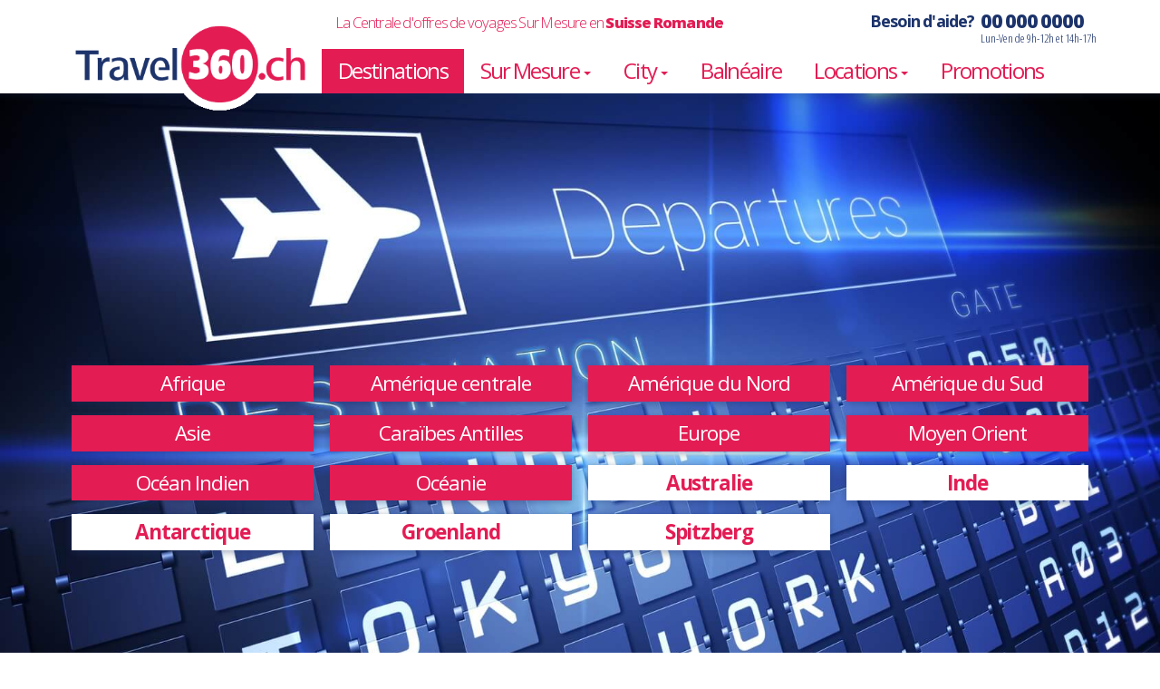

--- FILE ---
content_type: text/html
request_url: https://travel360.ch/fr/destinations/
body_size: 48949
content:

<!--<!DOCTYPE html PUBLIC "-//W3C//DTD XHTML 1.0 Transitional//EN" "http://www.w3.org/TR/xhtml1/DTD/xhtml1-transitional.dtd">-->
<!DOCTYPE html>


<html lang="fr" xmlns="http://www.w3.org/1999/xhtml">
<head>

<!-- Google Tag Manager -->
<script>(function(w,d,s,l,i){w[l]=w[l]||[];w[l].push({'gtm.start':
new Date().getTime(),event:'gtm.js'});var f=d.getElementsByTagName(s)[0],
j=d.createElement(s),dl=l!='dataLayer'?'&l='+l:'';j.async=true;j.src=
'https://www.googletagmanager.com/gtm.js?id='+i+dl;f.parentNode.insertBefore(j,f);
})(window,document,'script','dataLayer','GTM-TL2BNZ');</script>
<!-- End Google Tag Manager -->

<meta charset="utf-8"/>
<meta http-equiv="X-UA-Compatible" content="IE=edge"/>
<meta name="viewport" content="width=device-width, initial-scale=1"/>
<meta name="author" content="TRAVEL360.ch"/>
<meta name="description" content="La centrale d'offres de voyage en Suisse romande"/>

<!-- FAVICONS by realfavicongenerator.net -->
<link rel="apple-touch-icon" sizes="180x180" href="/apple-touch-icon.png?v=2021">
<link rel="icon" type="image/png" sizes="32x32" href="/favicon-32x32.png?v=2021">
<link rel="icon" type="image/png" sizes="16x16" href="/favicon-16x16.png?v=2021">
<link rel="manifest" href="/site.webmanifest?v=2021">
<link rel="mask-icon" href="/safari-pinned-tab.svg?v=2021" color="#e31c54">
<link rel="shortcut icon" href="/favicon.ico?v=2021">
<meta name="apple-mobile-web-app-title" content="Travel360">
<meta name="application-name" content="Travel360">
<meta name="msapplication-TileColor" content="#ffffff">
<meta name="theme-color" content="#ffffff">


<!-- GOOGLE Recaptcha v2
<script src="https://www.google.com/recaptcha/api.js" async defer></script>
-->

<link rel="stylesheet" href="/js/splide/css/splide.min.css" media="screen" />
<link rel="stylesheet" href="/bs3/css/bootstrap.min.css" media="screen" />
<!-- <link href="https://cdnjs.cloudflare.com/ajax/libs/twitter-bootstrap/3.4.1/css/bootstrap.min.css" rel="stylesheet"/> -->


<!-- Custom styles for this template
<link href="/css/main.css?v=20210122" rel="stylesheet"/>
-->
<link rel="preconnect" href="https://fonts.gstatic.com">
<link href="https://fonts.googleapis.com/css2?family=Open+Sans+Condensed:wght@300;700&family=Open+Sans:ital,wght@0,300;0,400;0,700;0,800;1,300;1,400&display=swap" rel="stylesheet">
<link rel="preload" href="/css/main.min.css" as="style" />
<link rel="stylesheet" href="/css/main.min.css" media="screen" />

<link rel="preload" href="/bs3/fonts/glyphicons-halflings-regular.woff" as="font" crossorigin="anonymous"/>
<link rel="preload" href="/bs3/fonts/glyphicons-halflings-regular.woff2" as="font"crossorigin="anonymous"/>
<link rel="preload" href="/webfonts/t360-font.css" as="style"/>


<!-- jQuery, jQueryUI, Bootstrap -->
<script src="https://ajax.googleapis.com/ajax/libs/jquery/1.12.4/jquery.min.js"></script>

<script src="/bs3/js/bootstrap.min.js"></script>
<!--<script src="https://cdnjs.cloudflare.com/ajax/libs/twitter-bootstrap/3.4.1/js/bootstrap.min.js"></script>-->

<link rel="stylesheet" href="https://ajax.googleapis.com/ajax/libs/jqueryui/1.12.1/themes/smoothness/jquery-ui.css" media="screen">
<script src="https://ajax.googleapis.com/ajax/libs/jqueryui/1.12.1/jquery-ui.min.js"></script>

<!--<script src="https://ajax.aspnetcdn.com/ajax/jquery.validate/1.13.0/jquery.validate.min.js"></script>-->
<script src="https://cdnjs.cloudflare.com/ajax/libs/jquery-validate/1.19.3/jquery.validate.min.js"></script>

<script src="/js/scroll_top_button.js"></script>

<script src="https://kit.fontawesome.com/b6ede89043.js" crossorigin="anonymous"></script>

<!--<script src="../../assets/js/docs.min.js"></script>-->

<!-- Just for debugging purposes. Don't actually copy this line! -->
<!--[if lt IE 9]><script src="../../assets/js/ie8-responsive-file-warning.js"></script><![endif]-->

<!-- HTML5 shim and Respond.js IE8 support of HTML5 elements and media queries -->
<!--[if lt IE 9]>
  <script src="https://oss.maxcdn.com/libs/html5shiv/3.7.0/html5shiv.js"></script>
  <script src="https://oss.maxcdn.com/libs/respond.js/1.4.2/respond.min.js"></script>
<![endif]-->

<script type="text/javascript">
$(document).on('ready', function(){
  if (window.navigator.userAgent.indexOf("MSIE ") > 0){
    $('body').prepend('<div class="alert alert-danger alert-dismissible outdated" role="alert" style="padding: 70px 20px; color: #ffffff; background-color: #E31C54;">' +
	' Vous utilisez une ancienne version de votre navigateur.' +
	' Le site Travel360.ch risque de ne pas fonctionner correctement.<br>' +
	' Si Google Chrome ou Firefox sont installés sur votre ordinateur, nous vous conseillons de les utiliser.&lt;/div>')
  }
    //window.location="http://www.2lcomm.ch/t360outdated/t360outdated.html";
});

/*
	(function(i,s,o,g,r,a,m){i['GoogleAnalyticsObject']=r;i[r]=i[r]||function(){
	(i[r].q=i[r].q||[]).push(arguments)},i[r].l=1*new Date();a=s.createElement(o),
	m=s.getElementsByTagName(o)[0];a.async=1;a.src=g;m.parentNode.insertBefore(a,m)
	})(window,document,'script','https://www.google-analytics.com/analytics.js','ga');
	ga('create', 'UA-3552630-12', 'auto');
	ga('require', 'displayfeatures');
	ga('send', 'pageview');
	// Function that tracks a click on an outbound link in Google Analytics.
	// This function takes a valid URL string as an argument, and uses that URL string
	// as the event label.
	var trackOutboundLink = function(url) {
	   ga('send', 'event', 'outbound', 'click', url, {'hitCallback':
	     function () {
	     document.location = url;
	     }
	   });
	}
*/

	// Against FIXED background bug in IE
	if(navigator.userAgent.match(/MSIE 10/i) || navigator.userAgent.match(/Trident\/7\./) || navigator.userAgent.match(/Edge\/12\./)) {
		$('body').on("mousewheel", function () {
			event.preventDefault();
			var wd = event.wheelDelta;
			var csp = window.pageYOffset;
			window.scrollTo(0, csp - wd);
		});
	}
</script>

<!-- Begin Inspectlet Asynchronous Code
<script type="text/javascript">
(function() {
	window.__insp = window.__insp || [];
__insp.push(['wid', 1188818922]);
var ldinsp = function(){
	if(typeof window.__inspld != "undefined") return; window.__inspld = 1; var insp = document.createElement('script'); insp.type = 'text/javascript'; insp.async = true; insp.id = "inspsync"; insp.src = ('https:' == document.location.protocol ? 'https' : 'http') + '://cdn.inspectlet.com/inspectlet.js?wid=1188818922&r=' + Math.floor(new Date().getTime()/3600000); var x = document.getElementsByTagName('script')[0]; x.parentNode.insertBefore(insp, x); };
setTimeout(ldinsp, 0);
})();
</script>
	-->
<!-- End Inspectlet Asynchronous Code -->



<title>Destinations - TRAVEL360.ch</title>
</head>
<body class="destinations">
<!-- Google Tag Manager (noscript) -->
<noscript><iframe src="https://www.googletagmanager.com/ns.html?id=GTM-TL2BNZ"
height="0" width="0" style="display:none;visibility:hidden"></iframe></noscript>
<!-- End Google Tag Manager (noscript) -->


<!-- topnav -->
<nav class="navbar navbar-default navbar-top" role="navigation">
	<div class="container">

		<button type="button" class="navbar-toggle" data-toggle="collapse" data-target="#topnav-collapse">
			<span class="sr-only">Toggle navigation</span><span class="icon-bar"></span><span class="icon-bar"></span><span class="icon-bar"></span><span class="icon-bar"></span>
		</button>

		<div class="navbar-header  col-xs-10 col-xs-push-1 col-sm-4 col-sm-push-0 col-md-3 col-md-push-0">
			<a class="navbar-brand" href="/fr/accueil/" title="Travel360.ch">Travel360</a>
		</div>

		<span class="leitmotiv col-sm-8 col-md-9 hidden-xs">La Centrale d'offres de voyages Sur Mesure en <strong>Suisse Romande</strong></span>
		<a href="tel:+00 00 00 00 00" class="infoline hidden-xs" title="Infoline Lun-Ven de 9h-12h et 14h-17h" >
			<span class="infoline-hook">Besoin d'aide?</span>
			<span>
				<span class="tel">00 000 0000</span>
				<span class="horaires visible-lg">Lun-Ven de 9h-12h et 14h-17h</span>
			</span>
		</a>
		<div class="collapse navbar-collapse col-sm-12 col-md-9" id="topnav-collapse">
			<ul class="nav navbar-nav">
				<li class="active" ><a href="/fr/destinations/">Destinations</a></li>

				<li class="dropdown"
					
				>
					<a class="dropdown-toggle" data-toggle="dropdown" href="#">
						Sur Mesure <span class="caret"></span>
					</a>
					<ul class="dropdown-menu">
						<li  ><a href="/fr/circuits-en-individuel/">En Individuel</a></li>
						<li  ><a href="/fr/circuits-regroupes/">En Groupe</a></li>
						<!-- <li  ><a href="/fr/circuits-guides/">Exclusifs</a></li> -->
					</ul>
				</li>

				<!--
				<li  ><a href="/fr/reservation-train-hotel/">TrainCity</a></li>
				-->
				<li class="dropdown"
					
				>
					<a class="dropdown-toggle" data-toggle="dropdown" href="#">
						City <span class="caret"></span>
					</a>
					<ul class="dropdown-menu">
						<li  ><a href="/fr/reservation-train-hotel/">Train<b style="margin:0 2px;">+</b>Hôtel</a></li>
						<li  ><a href="/fr/reservation-avion-hotel/">Avion<b style="margin:0 2px;">+</b>Hôtel</a></li>
					</ul>
				</li>



				<li  ><a href="/fr/balneaire/">Balnéaire</a></li>

				<li class="dropdown"
					
				>
					<a class="dropdown-toggle" data-toggle="dropdown" href="#">
						Locations <span class="caret"></span>
					</a>
					<ul class="dropdown-menu">
						<li  ><a href="/fr/locations-appartements-villas/">Appartements & Villas</a></li>
						<!-- Nouvelle page pour les bateaux
						-->
						<li  ><a href="/fr/locations-bateaux-sans-permis/">Bateaux sans permis</a></li>
						<!-- Ancienne page pour les bateaux
						<li  ><a href="/fr/location-bateaux/">Bateaux sans permis</a></li>
						-->
					</ul>
				</li>
				<li  ><a href="/fr/promotions/">Promotions</a></li>
			</ul>
		</div><!-- /.navbar-collapse -->

	</div><!-- /.container -->

	<!-- /.navbar-lang
		<ul class="nav navbar-nav navbar-lang hidden-xs">
			<li class="active"><a href="#">Français</a></li><li><a href="#">Deutsch</a></li>
		</ul>
	-->

</nav>

<script>
	$(document).ready(function(){
		$('ul.nav li.dropdown').hover(function() {
			$(this).find('.dropdown-menu').stop(true, true).delay(200).fadeIn(200);
		}, function() {
			$(this).find('.dropdown-menu').stop(true, true).delay(200).fadeOut(200);
		});
	});
</script>
<!-- /topnav -->



<!-- Opengraph data -->
<link rel="image_src" href="/img/travel360-big-logo.png" />

<style>	.footer{ margin-top:0;}</style>

<!-- CONTENT -->



<button id="scroll_top_button" style="display: none"></button>

<script>
	$(document).ready(function(){

		window.mobileAndTabletcheck = function() {
				  var check = false;
				  (function(a){if(/(android|bb\d+|meego).+mobile|avantgo|bada\/|blackberry|blazer|compal|elaine|fennec|hiptop|iemobile|ip(hone|od)|iris|kindle|lge |maemo|midp|mmp|mobile.+firefox|netfront|opera m(ob|in)i|palm( os)?|phone|p(ixi|re)\/|plucker|pocket|psp|series(4|6)0|symbian|treo|up\.(browser|link)|vodafone|wap|windows ce|xda|xiino|android|ipad|playbook|silk/i.test(a)||/1207|6310|6590|3gso|4thp|50[1-6]i|770s|802s|a wa|abac|ac(er|oo|s\-)|ai(ko|rn)|al(av|ca|co)|amoi|an(ex|ny|yw)|aptu|ar(ch|go)|as(te|us)|attw|au(di|\-m|r |s )|avan|be(ck|ll|nq)|bi(lb|rd)|bl(ac|az)|br(e|v)w|bumb|bw\-(n|u)|c55\/|capi|ccwa|cdm\-|cell|chtm|cldc|cmd\-|co(mp|nd)|craw|da(it|ll|ng)|dbte|dc\-s|devi|dica|dmob|do(c|p)o|ds(12|\-d)|el(49|ai)|em(l2|ul)|er(ic|k0)|esl8|ez([4-7]0|os|wa|ze)|fetc|fly(\-|_)|g1 u|g560|gene|gf\-5|g\-mo|go(\.w|od)|gr(ad|un)|haie|hcit|hd\-(m|p|t)|hei\-|hi(pt|ta)|hp( i|ip)|hs\-c|ht(c(\-| |_|a|g|p|s|t)|tp)|hu(aw|tc)|i\-(20|go|ma)|i230|iac( |\-|\/)|ibro|idea|ig01|ikom|im1k|inno|ipaq|iris|ja(t|v)a|jbro|jemu|jigs|kddi|keji|kgt( |\/)|klon|kpt |kwc\-|kyo(c|k)|le(no|xi)|lg( g|\/(k|l|u)|50|54|\-[a-w])|libw|lynx|m1\-w|m3ga|m50\/|ma(te|ui|xo)|mc(01|21|ca)|m\-cr|me(rc|ri)|mi(o8|oa|ts)|mmef|mo(01|02|bi|de|do|t(\-| |o|v)|zz)|mt(50|p1|v )|mwbp|mywa|n10[0-2]|n20[2-3]|n30(0|2)|n50(0|2|5)|n7(0(0|1)|10)|ne((c|m)\-|on|tf|wf|wg|wt)|nok(6|i)|nzph|o2im|op(ti|wv)|oran|owg1|p800|pan(a|d|t)|pdxg|pg(13|\-([1-8]|c))|phil|pire|pl(ay|uc)|pn\-2|po(ck|rt|se)|prox|psio|pt\-g|qa\-a|qc(07|12|21|32|60|\-[2-7]|i\-)|qtek|r380|r600|raks|rim9|ro(ve|zo)|s55\/|sa(ge|ma|mm|ms|ny|va)|sc(01|h\-|oo|p\-)|sdk\/|se(c(\-|0|1)|47|mc|nd|ri)|sgh\-|shar|sie(\-|m)|sk\-0|sl(45|id)|sm(al|ar|b3|it|t5)|so(ft|ny)|sp(01|h\-|v\-|v )|sy(01|mb)|t2(18|50)|t6(00|10|18)|ta(gt|lk)|tcl\-|tdg\-|tel(i|m)|tim\-|t\-mo|to(pl|sh)|ts(70|m\-|m3|m5)|tx\-9|up(\.b|g1|si)|utst|v400|v750|veri|vi(rg|te)|vk(40|5[0-3]|\-v)|vm40|voda|vulc|vx(52|53|60|61|70|80|81|83|85|98)|w3c(\-| )|webc|whit|wi(g |nc|nw)|wmlb|wonu|x700|yas\-|your|zeto|zte\-/i.test(a.substr(0,4)))check = true})(navigator.userAgent||navigator.vendor||window.opera);
		  return check;
		}

		if (!mobileAndTabletcheck()){
			$('.panel.panel-default').find('div a').on('click', function(e){
			  $('.panel.panel-default').find('div a.temporary').removeClass('btn-primary');
			  $(e.currentTarget).addClass('btn-primary temporary');
			});
		}

		$('#destination').popover();

		var refRedirect = '';

		$("[data-toggle='popover']").on('shown.bs.popover', function (e) {
			if (window.location.search.indexOf('ref') > -1) {
				$(e.currentTarget).parent().find('div.popover').find('a').on('click', function(event){
					event.preventDefault();
					window.location.href = refRedirect + "?destination=" + $(event.currentTarget).text();
				})
			}
		})



		var availableTags = [
			"Abou+Dhabi+%2D+Emirats"
,"A%C3%A7ores"
,"Afrique+du+Sud"
,"Al+Ain"
,"Alaska"
,"Albanie"
,"Alg%C3%A9rie"
,"Allemagne"
,"Angola"
,"Antarctique"
,"Antigua"
,"Arabie+Saoudite"
,"Argentine"
,"Arm%C3%A9nie"
,"Aruba"
,"Australie"
,"Autriche"
,"Azerbaijan"
,"Bahamas"
,"Bahrein"
,"Barbade"
,"Belgique"
,"B%C3%A9lize"
,"Benin"
,"Bermudes"
,"Bhoutan"
,"Bielorussie"
,"Birmanie+%2D+Myanmar"
,"Bolivie"
,"Bonaire"
,"Bosnie%2DHerzegovine"
,"Botswana"
,"Br%C3%A9sil"
,"Bulgarie"
,"Burkina+Faso"
,"Burundi"
,"Cambodge"
,"Cameroun"
,"Canada"
,"Cap+Vert"
,"Charjah+%2D+Emirats"
,"Chili"
,"Chine"
,"Chypre"
,"Colombie"
,"Comores+%2D+Iles"
,"Congo"
,"Cor%C3%A9e+du+Nord"
,"Cor%C3%A9e+du+Sud"
,"Corse+%28France%29"
,"Costa+Rica"
,"C%C3%B4te+d%27Ivoire"
,"Croatie"
,"Cuba"
,"Cura%C3%A7ao"
,"Danemark"
,"Djibouti"
,"Dominica"
,"Dubai+%2D+Emirats"
,"Ecosse"
,"Egypte"
,"Equateur"
,"Eritr%C3%A9e"
,"Espagne"
,"Estonie+%2D+Pays+Baltes"
,"Ethiopie"
,"Finlande+%26+Laponie"
,"France"
,"Fujairah+%2D+Emirats"
,"Gabon"
,"Gambie"
,"G%C3%A9orgie"
,"Ghana"
,"Gibraltar"
,"Grande+Bretagne"
,"Gr%C3%A8ce"
,"Grenade"
,"Groenland"
,"Guadeloupe"
,"Guatemala"
,"Guin%C3%A9e"
,"Guin%C3%A9e+%2DBissau"
,"Guyane+Fran%C3%A7aise"
,"Hollande"
,"Honduras"
,"Hong+Kong"
,"Hongrie"
,"Ile+de+la+R%C3%A9union"
,"Ile+Maurice"
,"Iles+Bal%C3%A9ares+%28Espagne%29"
,"Iles+Canaries+%28Espagne%29"
,"Iles+Cook"
,"Iles+F%C3%A9ro%C3%A9"
,"Iles+Fidji"
,"Iles+Galapagos"
,"Iles+Maldives"
,"Iles+Tonga"
,"Iles+Tuvalu"
,"Iles+Vanuatu"
,"Iles+Vierges+%28GB%29"
,"Iles+Vierges+%28USA%29"
,"Iles+Wallis+et+Futuna"
,"Inde"
,"Indon%C3%A9sie+%2D+Bali"
,"Iran"
,"Irlande"
,"Islande"
,"Isra%C3%ABl"
,"Italie"
,"Jama%C3%AFque"
,"Japon"
,"Jersey+%26+Guernesey"
,"Jordanie"
,"Kazakhstan"
,"Kenya"
,"Kirghizistan"
,"Kosovo"
,"Laos"
,"Lesotho"
,"Lettonie+%2D+Pays+Baltes"
,"Lituanie+%2D+Pays+Baltes"
,"Luxembourg"
,"Macao"
,"Mac%C3%A9doine+du+Nord"
,"Madagascar"
,"Mad%C3%A8re"
,"Malaisie"
,"Malawi"
,"Mali"
,"Malte"
,"Maroc"
,"Martinique"
,"Mauritanie"
,"Mayotte"
,"Mexique"
,"Micron%C3%A9sie"
,"Moldavie"
,"Monaco"
,"Mongolie"
,"Mont%C3%A9n%C3%A9gro"
,"Mozambique"
,"Namibie"
,"N%C3%A9pal"
,"Nicaragua"
,"Norv%C3%A8ge+%26+Cap+Nord"
,"Nouvelle+Cal%C3%A9donie"
,"Nouvelle+Z%C3%A9lande"
,"Oman"
,"Ouganda"
,"Ouzbekistan"
,"Pakistan"
,"Panama"
,"Papouasie+Nouvelle+Guin%C3%A9e"
,"Paraguay"
,"P%C3%A9rou"
,"Philippines"
,"Pologne"
,"Polyn%C3%A9sie+Fran%C3%A7aise+%2D+Tahiti"
,"Portugal"
,"Qatar"
,"Ras+Al+Khaimah+%2D+Emirats"
,"R%C3%A9publique+Dominicaine"
,"R%C3%A9publique+Tch%C3%A8que"
,"Rodrigues"
,"Roumanie"
,"Russie"
,"Rwanda"
,"Saint+Barthelemy"
,"Saint+Kitts+and+Nevis"
,"Saint+Martin"
,"Saint+Vincent+et+les+Grenadines"
,"Sainte+Lucie"
,"Salvador"
,"Samoa"
,"Sao+Tom%C3%A9+et+Principe"
,"Sardaigne+%28Italie%29"
,"S%C3%A9n%C3%A9gal"
,"Serbie"
,"Seychelles"
,"Sicile+%28Italie%29"
,"Singapour"
,"Slovaquie"
,"Slov%C3%A9nie"
,"Spitzberg"
,"Sri+Lanka"
,"Su%C3%A8de"
,"Suisse"
,"Swaziland+%2D+Eswatini"
,"Tadjikistan"
,"Ta%C3%AFwan"
,"Tanzanie"
,"Tchad"
,"Tha%C3%AFlande"
,"Tibet"
,"Togo"
,"Tour+du+Monde"
,"Trinidad+et+Tobago"
,"Tunisie"
,"Turkmenistan"
,"Turks+and+Caicos"
,"Turquie"
,"Uruguay"
,"USA+Autres+%2D+Etats+Unis"
,"USA+Floride+%2D+Etats+Unis"
,"USA+Hawai+%2D+Etats+Unis"
,"USA+Ouest+%2D+Etats+Unis"
,"V%C3%A9n%C3%A9zuela"
,"Vietnam"
,"Zambie"
,"Zanzibar"
,"Zimbabwe"

		];
		var accentMap = {
			"á": "a",
			"à": "a",
			"â": "a",
			"ç": "c",
			"é": "e",
			"è": "e",
			"ê": "e",
			"ë": "e",
			"ï": "i",
			"ô": "o",
			"-": " ",
			"/": " "

		};
		var normalize = function( term ) {
		    var ret = "";
		    for ( var i = 0; i < term.length; i++ ) {
			ret += accentMap[ term.charAt(i) ] || term.charAt(i);
		    }
		    return ret;
		};

		$( "#destination" ).autocomplete({
			source: availableTags,
			select: function( event, ui ) {
				if (window.location.search.indexOf('ref') > -1) {
					window.location.href = refRedirect;
				}else{
					window.location.href = "/destination/" + encodeURIComponent(ui.item.value) + "/?destination=" + encodeURIComponent(ui.item.value);
				}

			}
		});
		$.ui.autocomplete.filter = function (array, term) {
		    var matcher = new RegExp("^" + $.ui.autocomplete.escapeRegex(term), "i");
		    return $.grep(array, function (value) {
			return matcher.test(value.label || value.value || normalize(value));
		    });
		};
		$('form.form-inline.pull-right').submit(function(event){
			event.preventDefault();
			var inputVal = $(this).find("#destination").val();
			var res = false;
			for(var i=0; i < availableTags.length; i++){
			  if(normalize(availableTags[i].toLowerCase()) == normalize(inputVal.toLowerCase())){
			    res = true;
			    break;
			  }
			}
			if(res) {
				window.location.href = "/destination/" + encodeURIComponent(inputVal) + "/?destination=" + encodeURIComponent(inputVal);
			}else{
				$('#destination').val('');
				$('#destination').popover('show');
				event.preventDefault();
			}	
			
		});
				
	});

			
</script>


<div class="map">
	<div class="container" style="position:relative; overflow:hidden;">

    <div class="panel-ctn">
      <div class="panel-group" id="accordion" role="tablist">
        <!--<h2>O&ugrave;...</h2>-->
        <div class="panel panel-default">
        <div class="col-xs-12 col-sm-6 col-md-4 col-lg-3">
        <a href="#collapseA" data-parent="#accordion" data-toggle="collapse" class="collapsed btn btn-default btn-lg btn-block" aria-expanded="false">Afrique</a>
        <div id="collapseA" class="collapse">
		<a class='btn btn-block btn-primary btn-lg' href='/destination/Afrique+du+Sud'>Afrique du Sud</a>
<a class='btn btn-block btn-primary btn-lg' href='/destination/Alg%C3%A9rie'>Algérie</a>
<a class='btn btn-block btn-primary btn-lg' href='/destination/Angola'>Angola</a>
<a class='btn btn-block btn-primary btn-lg' href='/destination/Benin'>Benin</a>
<a class='btn btn-block btn-primary btn-lg' href='/destination/Botswana'>Botswana</a>
<a class='btn btn-block btn-primary btn-lg' href='/destination/Burkina+Faso'>Burkina Faso</a>
<a class='btn btn-block btn-primary btn-lg' href='/destination/Burundi'>Burundi</a>
<a class='btn btn-block btn-primary btn-lg' href='/destination/Cameroun'>Cameroun</a>
<a class='btn btn-block btn-primary btn-lg' href='/destination/Cap+Vert'>Cap Vert</a>
<a class='btn btn-block btn-primary btn-lg' href='/destination/Congo'>Congo</a>
<a class='btn btn-block btn-primary btn-lg' href='/destination/C%C3%B4te+d%27Ivoire'>Côte d'Ivoire</a>
<a class='btn btn-block btn-primary btn-lg' href='/destination/Djibouti'>Djibouti</a>
<a class='btn btn-block btn-primary btn-lg' href='/destination/Eritr%C3%A9e'>Eritrée</a>
<a class='btn btn-block btn-primary btn-lg' href='/destination/Ethiopie'>Ethiopie</a>
<a class='btn btn-block btn-primary btn-lg' href='/destination/Gabon'>Gabon</a>
<a class='btn btn-block btn-primary btn-lg' href='/destination/Gambie'>Gambie</a>
<a class='btn btn-block btn-primary btn-lg' href='/destination/Ghana'>Ghana</a>
<a class='btn btn-block btn-primary btn-lg' href='/destination/Guin%C3%A9e'>Guinée</a>
<a class='btn btn-block btn-primary btn-lg' href='/destination/Guin%C3%A9e+%2DBissau'>Guinée -Bissau</a>
<a class='btn btn-block btn-primary btn-lg' href='/destination/Kenya'>Kenya</a>
<a class='btn btn-block btn-primary btn-lg' href='/destination/Lesotho'>Lesotho</a>
<a class='btn btn-block btn-primary btn-lg' href='/destination/Malawi'>Malawi</a>
<a class='btn btn-block btn-primary btn-lg' href='/destination/Mali'>Mali</a>
<a class='btn btn-block btn-primary btn-lg' href='/destination/Maroc'>Maroc</a>
<a class='btn btn-block btn-primary btn-lg' href='/destination/Mauritanie'>Mauritanie</a>
<a class='btn btn-block btn-primary btn-lg' href='/destination/Mozambique'>Mozambique</a>
<a class='btn btn-block btn-primary btn-lg' href='/destination/Namibie'>Namibie</a>
<a class='btn btn-block btn-primary btn-lg' href='/destination/Ouganda'>Ouganda</a>
<a class='btn btn-block btn-primary btn-lg' href='/destination/Rwanda'>Rwanda</a>
<a class='btn btn-block btn-primary btn-lg' href='/destination/Sao+Tom%C3%A9+et+Principe'>Sao Tomé et Principe</a>
<a class='btn btn-block btn-primary btn-lg' href='/destination/S%C3%A9n%C3%A9gal'>Sénégal</a>
<a class='btn btn-block btn-primary btn-lg' href='/destination/Swaziland+%2D+Eswatini'>Swaziland - Eswatini</a>
<a class='btn btn-block btn-primary btn-lg' href='/destination/Tanzanie'>Tanzanie</a>
<a class='btn btn-block btn-primary btn-lg' href='/destination/Tchad'>Tchad</a>
<a class='btn btn-block btn-primary btn-lg' href='/destination/Togo'>Togo</a>
<a class='btn btn-block btn-primary btn-lg' href='/destination/Tunisie'>Tunisie</a>
<a class='btn btn-block btn-primary btn-lg' href='/destination/Zambie'>Zambie</a>
<a class='btn btn-block btn-primary btn-lg' href='/destination/Zanzibar'>Zanzibar</a>
<a class='btn btn-block btn-primary btn-lg' href='/destination/Zimbabwe'>Zimbabwe</a>

        </div>
        </div>

        <div class="col-xs-12 col-sm-6 col-md-4 col-lg-3">
        <a href="#collapseB" data-parent="#accordion" data-toggle="collapse" class="collapsed btn btn-default btn-lg btn-block" aria-expanded="false">Am&eacute;rique centrale</a>
        <div id="collapseB" class="collapse">
		<a class='btn btn-block btn-primary btn-lg' href='/destination/B%C3%A9lize'>Bélize</a>
<a class='btn btn-block btn-primary btn-lg' href='/destination/Costa+Rica'>Costa Rica</a>
<a class='btn btn-block btn-primary btn-lg' href='/destination/Guatemala'>Guatemala</a>
<a class='btn btn-block btn-primary btn-lg' href='/destination/Honduras'>Honduras</a>
<a class='btn btn-block btn-primary btn-lg' href='/destination/Nicaragua'>Nicaragua</a>
<a class='btn btn-block btn-primary btn-lg' href='/destination/Panama'>Panama</a>
<a class='btn btn-block btn-primary btn-lg' href='/destination/Salvador'>Salvador</a>

        </div>
        </div>

        <div class="col-xs-12 col-sm-6 col-md-4 col-lg-3">
        <a href="#collapseC" data-parent="#accordion" data-toggle="collapse" class="collapsed btn btn-default btn-lg btn-block" aria-expanded="false">Amérique du Nord</a>
        <div id="collapseC" class="collapse">
		<a class='btn btn-block btn-primary btn-lg' href='/destination/Alaska'>Alaska</a>
<a class='btn btn-block btn-primary btn-lg' href='/destination/Canada'>Canada</a>
<a class='btn btn-block btn-primary btn-lg' href='/destination/Mexique'>Mexique</a>
<a class='btn btn-block btn-primary btn-lg' href='/destination/USA+Autres+%2D+Etats+Unis'>USA Autres - Etats Unis</a>
<a class='btn btn-block btn-primary btn-lg' href='/destination/USA+Floride+%2D+Etats+Unis'>USA Floride - Etats Unis</a>
<a class='btn btn-block btn-primary btn-lg' href='/destination/USA+Hawai+%2D+Etats+Unis'>USA Hawai - Etats Unis</a>
<a class='btn btn-block btn-primary btn-lg' href='/destination/USA+Ouest+%2D+Etats+Unis'>USA Ouest - Etats Unis</a>

        </div>    
        </div>

        <div class="col-xs-12 col-sm-6 col-md-4 col-lg-3">
        <a href="#collapseD" data-parent="#accordion" data-toggle="collapse" class="collapsed btn btn-default btn-lg btn-block" aria-expanded="false">Am&eacute;rique du Sud</a>
        <div id="collapseD" class="collapse">
		<a class='btn btn-block btn-primary btn-lg' href='/destination/Argentine'>Argentine</a>
<a class='btn btn-block btn-primary btn-lg' href='/destination/Bolivie'>Bolivie</a>
<a class='btn btn-block btn-primary btn-lg' href='/destination/Br%C3%A9sil'>Brésil</a>
<a class='btn btn-block btn-primary btn-lg' href='/destination/Chili'>Chili</a>
<a class='btn btn-block btn-primary btn-lg' href='/destination/Colombie'>Colombie</a>
<a class='btn btn-block btn-primary btn-lg' href='/destination/Equateur'>Equateur</a>
<a class='btn btn-block btn-primary btn-lg' href='/destination/Guyane+Fran%C3%A7aise'>Guyane Française</a>
<a class='btn btn-block btn-primary btn-lg' href='/destination/Iles+Galapagos'>Iles Galapagos</a>
<a class='btn btn-block btn-primary btn-lg' href='/destination/Paraguay'>Paraguay</a>
<a class='btn btn-block btn-primary btn-lg' href='/destination/P%C3%A9rou'>Pérou</a>
<a class='btn btn-block btn-primary btn-lg' href='/destination/Uruguay'>Uruguay</a>
<a class='btn btn-block btn-primary btn-lg' href='/destination/V%C3%A9n%C3%A9zuela'>Vénézuela</a>

        </div>
        </div>
    
    		<div class="col-xs-12 col-sm-6 col-md-4 col-lg-3">
        <a href="#collapseE" data-parent="#accordion" data-toggle="collapse" class="collapsed btn btn-default btn-lg btn-block" aria-expanded="false">Asie</a>
        <div id="collapseE" class="collapse">
		<a class='btn btn-block btn-primary btn-lg' href='/destination/Bhoutan'>Bhoutan</a>
<a class='btn btn-block btn-primary btn-lg' href='/destination/Birmanie+%2D+Myanmar'>Birmanie - Myanmar</a>
<a class='btn btn-block btn-primary btn-lg' href='/destination/Cambodge'>Cambodge</a>
<a class='btn btn-block btn-primary btn-lg' href='/destination/Chine'>Chine</a>
<a class='btn btn-block btn-primary btn-lg' href='/destination/Cor%C3%A9e+du+Nord'>Corée du Nord</a>
<a class='btn btn-block btn-primary btn-lg' href='/destination/Cor%C3%A9e+du+Sud'>Corée du Sud</a>
<a class='btn btn-block btn-primary btn-lg' href='/destination/Hong+Kong'>Hong Kong</a>
<a class='btn btn-block btn-primary btn-lg' href='/destination/Indon%C3%A9sie+%2D+Bali'>Indonésie - Bali</a>
<a class='btn btn-block btn-primary btn-lg' href='/destination/Japon'>Japon</a>
<a class='btn btn-block btn-primary btn-lg' href='/destination/Kazakhstan'>Kazakhstan</a>
<a class='btn btn-block btn-primary btn-lg' href='/destination/Kirghizistan'>Kirghizistan</a>
<a class='btn btn-block btn-primary btn-lg' href='/destination/Laos'>Laos</a>
<a class='btn btn-block btn-primary btn-lg' href='/destination/Macao'>Macao</a>
<a class='btn btn-block btn-primary btn-lg' href='/destination/Malaisie'>Malaisie</a>
<a class='btn btn-block btn-primary btn-lg' href='/destination/Mongolie'>Mongolie</a>
<a class='btn btn-block btn-primary btn-lg' href='/destination/N%C3%A9pal'>Népal</a>
<a class='btn btn-block btn-primary btn-lg' href='/destination/Ouzbekistan'>Ouzbekistan</a>
<a class='btn btn-block btn-primary btn-lg' href='/destination/Philippines'>Philippines</a>
<a class='btn btn-block btn-primary btn-lg' href='/destination/Singapour'>Singapour</a>
<a class='btn btn-block btn-primary btn-lg' href='/destination/Tadjikistan'>Tadjikistan</a>
<a class='btn btn-block btn-primary btn-lg' href='/destination/Ta%C3%AFwan'>Taïwan</a>
<a class='btn btn-block btn-primary btn-lg' href='/destination/Tha%C3%AFlande'>Thaïlande</a>
<a class='btn btn-block btn-primary btn-lg' href='/destination/Tibet'>Tibet</a>
<a class='btn btn-block btn-primary btn-lg' href='/destination/Turkmenistan'>Turkmenistan</a>
<a class='btn btn-block btn-primary btn-lg' href='/destination/Vietnam'>Vietnam</a>

        </div>
        </div>

        <div class="col-xs-12 col-sm-6 col-md-4 col-lg-3">
        <a href="#collapseF" data-parent="#accordion" data-toggle="collapse" class="collapsed btn btn-default btn-lg btn-block" aria-expanded="false">Caraïbes Antilles</a>
        <div id="collapseF" class="collapse">
		<a class='btn btn-block btn-primary btn-lg' href='/destination/Antigua'>Antigua</a>
<a class='btn btn-block btn-primary btn-lg' href='/destination/Aruba'>Aruba</a>
<a class='btn btn-block btn-primary btn-lg' href='/destination/Bahamas'>Bahamas</a>
<a class='btn btn-block btn-primary btn-lg' href='/destination/Barbade'>Barbade</a>
<a class='btn btn-block btn-primary btn-lg' href='/destination/Bermudes'>Bermudes</a>
<a class='btn btn-block btn-primary btn-lg' href='/destination/Bonaire'>Bonaire</a>
<a class='btn btn-block btn-primary btn-lg' href='/destination/Cuba'>Cuba</a>
<a class='btn btn-block btn-primary btn-lg' href='/destination/Cura%C3%A7ao'>Curaçao</a>
<a class='btn btn-block btn-primary btn-lg' href='/destination/Dominica'>Dominica</a>
<a class='btn btn-block btn-primary btn-lg' href='/destination/Grenade'>Grenade</a>
<a class='btn btn-block btn-primary btn-lg' href='/destination/Guadeloupe'>Guadeloupe</a>
<a class='btn btn-block btn-primary btn-lg' href='/destination/Iles+Vierges+%28GB%29'>Iles Vierges (GB)</a>
<a class='btn btn-block btn-primary btn-lg' href='/destination/Iles+Vierges+%28USA%29'>Iles Vierges (USA)</a>
<a class='btn btn-block btn-primary btn-lg' href='/destination/Jama%C3%AFque'>Jamaïque</a>
<a class='btn btn-block btn-primary btn-lg' href='/destination/Martinique'>Martinique</a>
<a class='btn btn-block btn-primary btn-lg' href='/destination/R%C3%A9publique+Dominicaine'>République Dominicaine</a>
<a class='btn btn-block btn-primary btn-lg' href='/destination/Saint+Barthelemy'>Saint Barthelemy</a>
<a class='btn btn-block btn-primary btn-lg' href='/destination/Saint+Kitts+and+Nevis'>Saint Kitts and Nevis</a>
<a class='btn btn-block btn-primary btn-lg' href='/destination/Saint+Martin'>Saint Martin</a>
<a class='btn btn-block btn-primary btn-lg' href='/destination/Saint+Vincent+et+les+Grenadines'>Saint Vincent et les Grenadines</a>
<a class='btn btn-block btn-primary btn-lg' href='/destination/Sainte+Lucie'>Sainte Lucie</a>
<a class='btn btn-block btn-primary btn-lg' href='/destination/Trinidad+et+Tobago'>Trinidad et Tobago</a>
<a class='btn btn-block btn-primary btn-lg' href='/destination/Turks+and+Caicos'>Turks and Caicos</a>

        </div>  
        </div>

        <div class="col-xs-12 col-sm-6 col-md-4 col-lg-3">
        <a href="#collapseG" data-parent="#accordion" data-toggle="collapse" class="collapsed btn btn-default btn-lg btn-block" aria-expanded="false">Europe</a>
        <div id="collapseG" class="collapse">
		<a class='btn btn-block btn-primary btn-lg' href='/destination/A%C3%A7ores'>Açores</a>
<a class='btn btn-block btn-primary btn-lg' href='/destination/Albanie'>Albanie</a>
<a class='btn btn-block btn-primary btn-lg' href='/destination/Allemagne'>Allemagne</a>
<a class='btn btn-block btn-primary btn-lg' href='/destination/Arm%C3%A9nie'>Arménie</a>
<a class='btn btn-block btn-primary btn-lg' href='/destination/Autriche'>Autriche</a>
<a class='btn btn-block btn-primary btn-lg' href='/destination/Azerbaijan'>Azerbaijan</a>
<a class='btn btn-block btn-primary btn-lg' href='/destination/Belgique'>Belgique</a>
<a class='btn btn-block btn-primary btn-lg' href='/destination/Bielorussie'>Bielorussie</a>
<a class='btn btn-block btn-primary btn-lg' href='/destination/Bosnie%2DHerzegovine'>Bosnie-Herzegovine</a>
<a class='btn btn-block btn-primary btn-lg' href='/destination/Bulgarie'>Bulgarie</a>
<a class='btn btn-block btn-primary btn-lg' href='/destination/Chypre'>Chypre</a>
<a class='btn btn-block btn-primary btn-lg' href='/destination/Corse+%28France%29'>Corse (France)</a>
<a class='btn btn-block btn-primary btn-lg' href='/destination/Croatie'>Croatie</a>
<a class='btn btn-block btn-primary btn-lg' href='/destination/Danemark'>Danemark</a>
<a class='btn btn-block btn-primary btn-lg' href='/destination/Ecosse'>Ecosse</a>
<a class='btn btn-block btn-primary btn-lg' href='/destination/Espagne'>Espagne</a>
<a class='btn btn-block btn-primary btn-lg' href='/destination/Estonie+%2D+Pays+Baltes'>Estonie - Pays Baltes</a>
<a class='btn btn-block btn-primary btn-lg' href='/destination/Finlande+%26+Laponie'>Finlande & Laponie</a>
<a class='btn btn-block btn-primary btn-lg' href='/destination/France'>France</a>
<a class='btn btn-block btn-primary btn-lg' href='/destination/G%C3%A9orgie'>Géorgie</a>
<a class='btn btn-block btn-primary btn-lg' href='/destination/Gibraltar'>Gibraltar</a>
<a class='btn btn-block btn-primary btn-lg' href='/destination/Grande+Bretagne'>Grande Bretagne</a>
<a class='btn btn-block btn-primary btn-lg' href='/destination/Gr%C3%A8ce'>Grèce</a>
<a class='btn btn-block btn-primary btn-lg' href='/destination/Hollande'>Hollande</a>
<a class='btn btn-block btn-primary btn-lg' href='/destination/Hongrie'>Hongrie</a>
<a class='btn btn-block btn-primary btn-lg' href='/destination/Iles+Bal%C3%A9ares+%28Espagne%29'>Iles Baléares (Espagne)</a>
<a class='btn btn-block btn-primary btn-lg' href='/destination/Iles+Canaries+%28Espagne%29'>Iles Canaries (Espagne)</a>
<a class='btn btn-block btn-primary btn-lg' href='/destination/Iles+F%C3%A9ro%C3%A9'>Iles Féroé</a>
<a class='btn btn-block btn-primary btn-lg' href='/destination/Irlande'>Irlande</a>
<a class='btn btn-block btn-primary btn-lg' href='/destination/Islande'>Islande</a>
<a class='btn btn-block btn-primary btn-lg' href='/destination/Italie'>Italie</a>
<a class='btn btn-block btn-primary btn-lg' href='/destination/Jersey+%26+Guernesey'>Jersey & Guernesey</a>
<a class='btn btn-block btn-primary btn-lg' href='/destination/Kosovo'>Kosovo</a>
<a class='btn btn-block btn-primary btn-lg' href='/destination/Lettonie+%2D+Pays+Baltes'>Lettonie - Pays Baltes</a>
<a class='btn btn-block btn-primary btn-lg' href='/destination/Lituanie+%2D+Pays+Baltes'>Lituanie - Pays Baltes</a>
<a class='btn btn-block btn-primary btn-lg' href='/destination/Luxembourg'>Luxembourg</a>
<a class='btn btn-block btn-primary btn-lg' href='/destination/Mac%C3%A9doine+du+Nord'>Macédoine du Nord</a>
<a class='btn btn-block btn-primary btn-lg' href='/destination/Mad%C3%A8re'>Madère</a>
<a class='btn btn-block btn-primary btn-lg' href='/destination/Malte'>Malte</a>
<a class='btn btn-block btn-primary btn-lg' href='/destination/Moldavie'>Moldavie</a>
<a class='btn btn-block btn-primary btn-lg' href='/destination/Monaco'>Monaco</a>
<a class='btn btn-block btn-primary btn-lg' href='/destination/Mont%C3%A9n%C3%A9gro'>Monténégro</a>
<a class='btn btn-block btn-primary btn-lg' href='/destination/Norv%C3%A8ge+%26+Cap+Nord'>Norvège & Cap Nord</a>
<a class='btn btn-block btn-primary btn-lg' href='/destination/Pologne'>Pologne</a>
<a class='btn btn-block btn-primary btn-lg' href='/destination/Portugal'>Portugal</a>
<a class='btn btn-block btn-primary btn-lg' href='/destination/R%C3%A9publique+Tch%C3%A8que'>République Tchèque</a>
<a class='btn btn-block btn-primary btn-lg' href='/destination/Roumanie'>Roumanie</a>
<a class='btn btn-block btn-primary btn-lg' href='/destination/Russie'>Russie</a>
<a class='btn btn-block btn-primary btn-lg' href='/destination/Sardaigne+%28Italie%29'>Sardaigne (Italie)</a>
<a class='btn btn-block btn-primary btn-lg' href='/destination/Serbie'>Serbie</a>
<a class='btn btn-block btn-primary btn-lg' href='/destination/Sicile+%28Italie%29'>Sicile (Italie)</a>
<a class='btn btn-block btn-primary btn-lg' href='/destination/Slovaquie'>Slovaquie</a>
<a class='btn btn-block btn-primary btn-lg' href='/destination/Slov%C3%A9nie'>Slovénie</a>
<a class='btn btn-block btn-primary btn-lg' href='/destination/Su%C3%A8de'>Suède</a>
<a class='btn btn-block btn-primary btn-lg' href='/destination/Suisse'>Suisse</a>
<a class='btn btn-block btn-primary btn-lg' href='/destination/Turquie'>Turquie</a>

        </div>
        </div>
    		
        <div class="col-xs-12 col-sm-6 col-md-4 col-lg-3">
        <a href="#collapseH" data-parent="#accordion" data-toggle="collapse" class="collapsed btn btn-default btn-lg btn-block" aria-expanded="false">Moyen Orient</a>
        <div id="collapseH" class="collapse">
		<a class='btn btn-block btn-primary btn-lg' href='/destination/Abou+Dhabi+%2D+Emirats'>Abou Dhabi - Emirats</a>
<a class='btn btn-block btn-primary btn-lg' href='/destination/Al+Ain'>Al Ain</a>
<a class='btn btn-block btn-primary btn-lg' href='/destination/Arabie+Saoudite'>Arabie Saoudite</a>
<a class='btn btn-block btn-primary btn-lg' href='/destination/Bahrein'>Bahrein</a>
<a class='btn btn-block btn-primary btn-lg' href='/destination/Charjah+%2D+Emirats'>Charjah - Emirats</a>
<a class='btn btn-block btn-primary btn-lg' href='/destination/Dubai+%2D+Emirats'>Dubai - Emirats</a>
<a class='btn btn-block btn-primary btn-lg' href='/destination/Egypte'>Egypte</a>
<a class='btn btn-block btn-primary btn-lg' href='/destination/Fujairah+%2D+Emirats'>Fujairah - Emirats</a>
<a class='btn btn-block btn-primary btn-lg' href='/destination/Iran'>Iran</a>
<a class='btn btn-block btn-primary btn-lg' href='/destination/Isra%C3%ABl'>Israël</a>
<a class='btn btn-block btn-primary btn-lg' href='/destination/Jordanie'>Jordanie</a>
<a class='btn btn-block btn-primary btn-lg' href='/destination/Oman'>Oman</a>
<a class='btn btn-block btn-primary btn-lg' href='/destination/Pakistan'>Pakistan</a>
<a class='btn btn-block btn-primary btn-lg' href='/destination/Qatar'>Qatar</a>
<a class='btn btn-block btn-primary btn-lg' href='/destination/Ras+Al+Khaimah+%2D+Emirats'>Ras Al Khaimah - Emirats</a>

        </div>
        </div>

        <div class="col-xs-12 col-sm-6 col-md-4 col-lg-3">
        <a href="#collapseI" data-parent="#accordion" data-toggle="collapse" class="collapsed btn btn-default btn-lg btn-block" aria-expanded="false">Océan Indien</a>
        <div id="collapseI" class="collapse">
		<a class='btn btn-block btn-primary btn-lg' href='/destination/Comores+%2D+Iles'>Comores - Iles</a>
<a class='btn btn-block btn-primary btn-lg' href='/destination/Ile+de+la+R%C3%A9union'>Ile de la Réunion</a>
<a class='btn btn-block btn-primary btn-lg' href='/destination/Ile+Maurice'>Ile Maurice</a>
<a class='btn btn-block btn-primary btn-lg' href='/destination/Iles+Maldives'>Iles Maldives</a>
<a class='btn btn-block btn-primary btn-lg' href='/destination/Madagascar'>Madagascar</a>
<a class='btn btn-block btn-primary btn-lg' href='/destination/Mayotte'>Mayotte</a>
<a class='btn btn-block btn-primary btn-lg' href='/destination/Rodrigues'>Rodrigues</a>
<a class='btn btn-block btn-primary btn-lg' href='/destination/Seychelles'>Seychelles</a>
<a class='btn btn-block btn-primary btn-lg' href='/destination/Sri+Lanka'>Sri Lanka</a>

        </div>
        </div>
  
         <div class="col-xs-12 col-sm-6 col-md-4 col-lg-3">
        <a href="#collapseJ" data-parent="#accordion" data-toggle="collapse" class="collapsed btn btn-default btn-lg btn-block" aria-expanded="false">Océanie</a>
        <div id="collapseJ" class="collapse">
		<a class='btn btn-block btn-primary btn-lg' href='/destination/Iles+Cook'>Iles Cook</a>
<a class='btn btn-block btn-primary btn-lg' href='/destination/Iles+Fidji'>Iles Fidji</a>
<a class='btn btn-block btn-primary btn-lg' href='/destination/Iles+Tonga'>Iles Tonga</a>
<a class='btn btn-block btn-primary btn-lg' href='/destination/Iles+Tuvalu'>Iles Tuvalu</a>
<a class='btn btn-block btn-primary btn-lg' href='/destination/Iles+Vanuatu'>Iles Vanuatu</a>
<a class='btn btn-block btn-primary btn-lg' href='/destination/Iles+Wallis+et+Futuna'>Iles Wallis et Futuna</a>
<a class='btn btn-block btn-primary btn-lg' href='/destination/Micron%C3%A9sie'>Micronésie</a>
<a class='btn btn-block btn-primary btn-lg' href='/destination/Nouvelle+Cal%C3%A9donie'>Nouvelle Calédonie</a>
<a class='btn btn-block btn-primary btn-lg' href='/destination/Nouvelle+Z%C3%A9lande'>Nouvelle Zélande</a>
<a class='btn btn-block btn-primary btn-lg' href='/destination/Papouasie+Nouvelle+Guin%C3%A9e'>Papouasie Nouvelle Guinée</a>
<a class='btn btn-block btn-primary btn-lg' href='/destination/Polyn%C3%A9sie+Fran%C3%A7aise+%2D+Tahiti'>Polynésie Française - Tahiti</a>
<a class='btn btn-block btn-primary btn-lg' href='/destination/Samoa'>Samoa</a>

        </div>
        </div>

         <div class="col-xs-12 col-sm-6 col-md-4 col-lg-3">
        <a href="/destination/australie" class="collapsed btn btn-default btn-primary btn-lg btn-block">Australie</a>
        </div>        

         <div class="col-xs-12 col-sm-6 col-md-4 col-lg-3">
        <a href="/destination/inde" class="collapsed btn btn-default btn-primary btn-lg btn-block">Inde</a>
        </div>        

<!--
        <div class="col-xs-12 col-sm-6 col-md-4 col-lg-3">
        <a href="/destination/tourdumonde" class="collapsed btn btn-default btn-primary btn-lg btn-block">Tour du Monde</a>
        </div> 
-->
        <div class="col-xs-12 col-sm-6 col-md-4 col-lg-3">
        <a href="/destination/antarctique" class="collapsed btn btn-default btn-primary btn-lg btn-block">Antarctique</a>
        </div>        

         <div class="col-xs-12 col-sm-6 col-md-4 col-lg-3">
        <a href="/destination/groenland" class="collapsed btn btn-default btn-primary btn-lg btn-block">Groenland</a>
        </div>

        <div class="col-xs-12 col-sm-6 col-md-4 col-lg-3">
        <a href="/destination/spitzberg" class="collapsed btn btn-default btn-primary btn-lg btn-block">Spitzberg</a>
        </div> 
        
     
      </div><!--/.panel -->
      </div><!--/.container -->
    </div><!--/.visible-xs -->
  
  <script>
$('.panel .col-lg-3 .collapse').on('show.bs.collapse', function (e) {
    var actives = $('.panel .col-lg-3').find('.in, .collapsing');
    actives.each( function (index, element) {
        $(element).collapse('hide');
    })
})
	</script>
  
  
<!--    <div id="worldmap" class="row hidden-xs" style="position:absolute; top:0; right:0; bottom:0; left:0; z-index:1;">
      <img src="/img/map-destinations-blurred.jpg" width="100%" border="0" />
    </div> -->  

  </div><!-- /.container -->
</div><!-- /.map-->

<style>
	.popover-content {z-index: 9999;}
	.map {z-index: 2;}
	.footer {z-index: 1;}
</style>

<footer class="footer">
<div class="container">

	
	<div class="row">
		<div class="col-sm-8 col-lg-7">

			<i class="fa fa-envelope hidden-sm hidden-xs"></i>
			<h3>Recevez les bons plans de Travel360.ch&nbsp;!</h3>
			<p>Idées de voyages, voyages insolites...</p>
			<section>

				<script src="https://www.google.com/recaptcha/api.js" async defer></script>

				<form id="newsletter"class="form-inline" method="post" action="https://mailingmakerservice.com/subscribe.aspx">

					<input type="hidden" name="ACCOUNT_ID" value="15065" />
					<input type="hidden" name="LIST_ID" value="951" />
					<input type="hidden" name="LANG" value="FR" />
					<input type="hidden" name="CONFIRM" value="1" />
					<input type="hidden" name="RETURNPATH" value="https://www.travel360.ch/fr/newsletter_conf/" />
					<div class="input-group">
						<input type="email" id="inputEmail" name="EMAIL" class="form-control input-lg" placeholder="Email" required>
						<div id='recaptcha' class="g-recaptcha" data-sitekey="6LcRO-EaAAAAAPn56aBW9Fj8QVRIx7rmAe2KHRus" data-callback="onCompletednewsletter" data-size="invisible"></div>
						<span class="input-group-btn">
							<button
								id ="submitNewsletter"
								type="submit"
								class="btn btn-default btn-lg"
								value="Envoyer"
							>
							<span class="hidden-xxs">Je m'inscris&nbsp;&nbsp;</span><span class="glyphicon glyphicon-send" aria-hidden="true"></span>
						</span>
					</div>

				</form>
				<script>
					$('#newsletter').submit(function(event) {
						console.log('form submitted.');

						if (!grecaptcha.getResponse()) {
							console.log('captcha not yet completed.');

							event.preventDefault(); //prevent form submit
							grecaptcha.execute();
						} else {
							console.log('form really submitted.');
						}
					});

					onCompletednewsletter = function() {
						console.log('captcha completed.');
						$('#newsletter').submit();
					}
				</script>


				<style>
					.grecaptcha-badge { visibility: hidden; }
				</style>

			</section>

		</div>
	</div>
	

  <div class="row">
    <ul class="nav navbar-nav">
			<li >
				<a href="/fr/accueil/">Accueil</a>
			</li>
			<li class="active">
				<a href="/fr/destinations/">Destinations</a>
			</li>
			<li >
				<a href="/fr/circuits-en-individuel/">Circuits en Individuel</a>
			</li>
			<li >
				<a href="/fr/circuits-regroupes/">Circuits en Groupe</a>
			</li>
			<li >
				<a href="/fr/reservation-train-hotel/">City Train<b style="margin:0 2px;">+</b>Hôtel</a>
			</li>
			<li >
				<a href="/fr/reservation-avion-hotel/">City Avion<b style="margin:0 2px;">+</b>Hôtel</a>
			</li>
			<li >
				<a href="/fr/balneaire/">Balnéaire</a>
			</li>
			<li >
				<a href="/fr/locations-appartements-villas/">Location Villas & Appartements</a>
			</li>
			<li >
				<a href="/fr/locations-bateaux-sans-permis/">Location de Bateaux sans permis</a>
			</li>
			<li >
				<a href="/fr/promotions/">Promotions</a>
			</li>
			<li >
				<a href="/fr/concept/">Le Concept</a>
			</li>
			<li >
				<a href="/fr/contact/">Contactez-nous</a>
			</li>
			<!--<li><a href="/fr/Sitemap/">Archive</a></li>-->
		</ul>

  </div><!--/.row -->


	<div class="credits clearfix">
		<p>Toutes nos agences spécialisées partenaires sont membres d'un fond de garantie officiel de la branche du voyage</p>
		<a href="http://www.garantiefonds.ch/fr" target="_blank" rel="noopener">
			<img src="/img/warranty/fond-garantie-fdch.png" width="122" height="32" alt="Logo du Fond de garantie de la branche suisse du voyage"/>
		</a>
		<a href="http://www.tpassociation.ch/index.php?lang=fr" target="_blank"rel="noopener">
			<img src="/img/warranty/fond-garantie-sts.png" width="112" height="32" alt="Logo TPA - Travel Professional Association"/>
		</a>
		<a href="http://www.star.ch/fr/accueil.html" target="_blank" rel="noopener">
			<img src="/img/warranty/fond-garantie-tpa.png" width="60" height="32" alt="Logo STS - Swiss Travel Security"/>
		</a>
		<p><strong>Travel360.ch</strong> est une marque d&eacute;pos&eacute;e - &copy; 2026 <strong>2L.COMM</strong> Suisse -  <a href="https://www.2lcomm.ch" target="_blank" rel="noopener">2LCOMM.CH</a></p>
		<p class="small">
			Ce site est protégé par reCAPTCHA et la
			<a href="https://policies.google.com/privacy">politique de confidentialité</a> et les
			<a href="https://policies.google.com/terms">conditions d'utilisation</a> de Google s'appliquent.
		</p>
 	</div><!--/.credits -->

</div><!-- /.container -->
</footer>




 <script>
 	$(function () {
		$("[data-toggle='popover']").popover({
			trigger:"focus",
			placement: "auto right",
			viewport: "#worldmap"
		});
	});
</script>


<!-- Go to www.addthis.com/dashboard to customize your tools
<script type="text/javascript" src="https://s7.addthis.com/js/300/addthis_widget.js#pubid=ra-56ddbb265f9a9593"></script>
-->

<!-- POPUP COOKIE CONSENT
<script type="text/javascript" src="https://cookieconsent.popupsmart.com/src/js/popper.js"></script>
<script>
	window.start.init({
		Palette:"palette6",
		//Mode:"banner bottom",
		Theme:"classic",
		Message:"Nous utilisons des cookies et d'autres technologies de suivi pour améliorer votre expérience de navigation sur notre site.",
		ButtonText:"J'accepte",
		LinkText:"Plus d'infos",
		Time:"3"
	})
</script>
-->



</body>
</html>


--- FILE ---
content_type: text/html; charset=utf-8
request_url: https://www.google.com/recaptcha/api2/anchor?ar=1&k=6LcRO-EaAAAAAPn56aBW9Fj8QVRIx7rmAe2KHRus&co=aHR0cHM6Ly90cmF2ZWwzNjAuY2g6NDQz&hl=en&v=PoyoqOPhxBO7pBk68S4YbpHZ&size=invisible&anchor-ms=20000&execute-ms=30000&cb=6o64e0lhh7rp
body_size: 48508
content:
<!DOCTYPE HTML><html dir="ltr" lang="en"><head><meta http-equiv="Content-Type" content="text/html; charset=UTF-8">
<meta http-equiv="X-UA-Compatible" content="IE=edge">
<title>reCAPTCHA</title>
<style type="text/css">
/* cyrillic-ext */
@font-face {
  font-family: 'Roboto';
  font-style: normal;
  font-weight: 400;
  font-stretch: 100%;
  src: url(//fonts.gstatic.com/s/roboto/v48/KFO7CnqEu92Fr1ME7kSn66aGLdTylUAMa3GUBHMdazTgWw.woff2) format('woff2');
  unicode-range: U+0460-052F, U+1C80-1C8A, U+20B4, U+2DE0-2DFF, U+A640-A69F, U+FE2E-FE2F;
}
/* cyrillic */
@font-face {
  font-family: 'Roboto';
  font-style: normal;
  font-weight: 400;
  font-stretch: 100%;
  src: url(//fonts.gstatic.com/s/roboto/v48/KFO7CnqEu92Fr1ME7kSn66aGLdTylUAMa3iUBHMdazTgWw.woff2) format('woff2');
  unicode-range: U+0301, U+0400-045F, U+0490-0491, U+04B0-04B1, U+2116;
}
/* greek-ext */
@font-face {
  font-family: 'Roboto';
  font-style: normal;
  font-weight: 400;
  font-stretch: 100%;
  src: url(//fonts.gstatic.com/s/roboto/v48/KFO7CnqEu92Fr1ME7kSn66aGLdTylUAMa3CUBHMdazTgWw.woff2) format('woff2');
  unicode-range: U+1F00-1FFF;
}
/* greek */
@font-face {
  font-family: 'Roboto';
  font-style: normal;
  font-weight: 400;
  font-stretch: 100%;
  src: url(//fonts.gstatic.com/s/roboto/v48/KFO7CnqEu92Fr1ME7kSn66aGLdTylUAMa3-UBHMdazTgWw.woff2) format('woff2');
  unicode-range: U+0370-0377, U+037A-037F, U+0384-038A, U+038C, U+038E-03A1, U+03A3-03FF;
}
/* math */
@font-face {
  font-family: 'Roboto';
  font-style: normal;
  font-weight: 400;
  font-stretch: 100%;
  src: url(//fonts.gstatic.com/s/roboto/v48/KFO7CnqEu92Fr1ME7kSn66aGLdTylUAMawCUBHMdazTgWw.woff2) format('woff2');
  unicode-range: U+0302-0303, U+0305, U+0307-0308, U+0310, U+0312, U+0315, U+031A, U+0326-0327, U+032C, U+032F-0330, U+0332-0333, U+0338, U+033A, U+0346, U+034D, U+0391-03A1, U+03A3-03A9, U+03B1-03C9, U+03D1, U+03D5-03D6, U+03F0-03F1, U+03F4-03F5, U+2016-2017, U+2034-2038, U+203C, U+2040, U+2043, U+2047, U+2050, U+2057, U+205F, U+2070-2071, U+2074-208E, U+2090-209C, U+20D0-20DC, U+20E1, U+20E5-20EF, U+2100-2112, U+2114-2115, U+2117-2121, U+2123-214F, U+2190, U+2192, U+2194-21AE, U+21B0-21E5, U+21F1-21F2, U+21F4-2211, U+2213-2214, U+2216-22FF, U+2308-230B, U+2310, U+2319, U+231C-2321, U+2336-237A, U+237C, U+2395, U+239B-23B7, U+23D0, U+23DC-23E1, U+2474-2475, U+25AF, U+25B3, U+25B7, U+25BD, U+25C1, U+25CA, U+25CC, U+25FB, U+266D-266F, U+27C0-27FF, U+2900-2AFF, U+2B0E-2B11, U+2B30-2B4C, U+2BFE, U+3030, U+FF5B, U+FF5D, U+1D400-1D7FF, U+1EE00-1EEFF;
}
/* symbols */
@font-face {
  font-family: 'Roboto';
  font-style: normal;
  font-weight: 400;
  font-stretch: 100%;
  src: url(//fonts.gstatic.com/s/roboto/v48/KFO7CnqEu92Fr1ME7kSn66aGLdTylUAMaxKUBHMdazTgWw.woff2) format('woff2');
  unicode-range: U+0001-000C, U+000E-001F, U+007F-009F, U+20DD-20E0, U+20E2-20E4, U+2150-218F, U+2190, U+2192, U+2194-2199, U+21AF, U+21E6-21F0, U+21F3, U+2218-2219, U+2299, U+22C4-22C6, U+2300-243F, U+2440-244A, U+2460-24FF, U+25A0-27BF, U+2800-28FF, U+2921-2922, U+2981, U+29BF, U+29EB, U+2B00-2BFF, U+4DC0-4DFF, U+FFF9-FFFB, U+10140-1018E, U+10190-1019C, U+101A0, U+101D0-101FD, U+102E0-102FB, U+10E60-10E7E, U+1D2C0-1D2D3, U+1D2E0-1D37F, U+1F000-1F0FF, U+1F100-1F1AD, U+1F1E6-1F1FF, U+1F30D-1F30F, U+1F315, U+1F31C, U+1F31E, U+1F320-1F32C, U+1F336, U+1F378, U+1F37D, U+1F382, U+1F393-1F39F, U+1F3A7-1F3A8, U+1F3AC-1F3AF, U+1F3C2, U+1F3C4-1F3C6, U+1F3CA-1F3CE, U+1F3D4-1F3E0, U+1F3ED, U+1F3F1-1F3F3, U+1F3F5-1F3F7, U+1F408, U+1F415, U+1F41F, U+1F426, U+1F43F, U+1F441-1F442, U+1F444, U+1F446-1F449, U+1F44C-1F44E, U+1F453, U+1F46A, U+1F47D, U+1F4A3, U+1F4B0, U+1F4B3, U+1F4B9, U+1F4BB, U+1F4BF, U+1F4C8-1F4CB, U+1F4D6, U+1F4DA, U+1F4DF, U+1F4E3-1F4E6, U+1F4EA-1F4ED, U+1F4F7, U+1F4F9-1F4FB, U+1F4FD-1F4FE, U+1F503, U+1F507-1F50B, U+1F50D, U+1F512-1F513, U+1F53E-1F54A, U+1F54F-1F5FA, U+1F610, U+1F650-1F67F, U+1F687, U+1F68D, U+1F691, U+1F694, U+1F698, U+1F6AD, U+1F6B2, U+1F6B9-1F6BA, U+1F6BC, U+1F6C6-1F6CF, U+1F6D3-1F6D7, U+1F6E0-1F6EA, U+1F6F0-1F6F3, U+1F6F7-1F6FC, U+1F700-1F7FF, U+1F800-1F80B, U+1F810-1F847, U+1F850-1F859, U+1F860-1F887, U+1F890-1F8AD, U+1F8B0-1F8BB, U+1F8C0-1F8C1, U+1F900-1F90B, U+1F93B, U+1F946, U+1F984, U+1F996, U+1F9E9, U+1FA00-1FA6F, U+1FA70-1FA7C, U+1FA80-1FA89, U+1FA8F-1FAC6, U+1FACE-1FADC, U+1FADF-1FAE9, U+1FAF0-1FAF8, U+1FB00-1FBFF;
}
/* vietnamese */
@font-face {
  font-family: 'Roboto';
  font-style: normal;
  font-weight: 400;
  font-stretch: 100%;
  src: url(//fonts.gstatic.com/s/roboto/v48/KFO7CnqEu92Fr1ME7kSn66aGLdTylUAMa3OUBHMdazTgWw.woff2) format('woff2');
  unicode-range: U+0102-0103, U+0110-0111, U+0128-0129, U+0168-0169, U+01A0-01A1, U+01AF-01B0, U+0300-0301, U+0303-0304, U+0308-0309, U+0323, U+0329, U+1EA0-1EF9, U+20AB;
}
/* latin-ext */
@font-face {
  font-family: 'Roboto';
  font-style: normal;
  font-weight: 400;
  font-stretch: 100%;
  src: url(//fonts.gstatic.com/s/roboto/v48/KFO7CnqEu92Fr1ME7kSn66aGLdTylUAMa3KUBHMdazTgWw.woff2) format('woff2');
  unicode-range: U+0100-02BA, U+02BD-02C5, U+02C7-02CC, U+02CE-02D7, U+02DD-02FF, U+0304, U+0308, U+0329, U+1D00-1DBF, U+1E00-1E9F, U+1EF2-1EFF, U+2020, U+20A0-20AB, U+20AD-20C0, U+2113, U+2C60-2C7F, U+A720-A7FF;
}
/* latin */
@font-face {
  font-family: 'Roboto';
  font-style: normal;
  font-weight: 400;
  font-stretch: 100%;
  src: url(//fonts.gstatic.com/s/roboto/v48/KFO7CnqEu92Fr1ME7kSn66aGLdTylUAMa3yUBHMdazQ.woff2) format('woff2');
  unicode-range: U+0000-00FF, U+0131, U+0152-0153, U+02BB-02BC, U+02C6, U+02DA, U+02DC, U+0304, U+0308, U+0329, U+2000-206F, U+20AC, U+2122, U+2191, U+2193, U+2212, U+2215, U+FEFF, U+FFFD;
}
/* cyrillic-ext */
@font-face {
  font-family: 'Roboto';
  font-style: normal;
  font-weight: 500;
  font-stretch: 100%;
  src: url(//fonts.gstatic.com/s/roboto/v48/KFO7CnqEu92Fr1ME7kSn66aGLdTylUAMa3GUBHMdazTgWw.woff2) format('woff2');
  unicode-range: U+0460-052F, U+1C80-1C8A, U+20B4, U+2DE0-2DFF, U+A640-A69F, U+FE2E-FE2F;
}
/* cyrillic */
@font-face {
  font-family: 'Roboto';
  font-style: normal;
  font-weight: 500;
  font-stretch: 100%;
  src: url(//fonts.gstatic.com/s/roboto/v48/KFO7CnqEu92Fr1ME7kSn66aGLdTylUAMa3iUBHMdazTgWw.woff2) format('woff2');
  unicode-range: U+0301, U+0400-045F, U+0490-0491, U+04B0-04B1, U+2116;
}
/* greek-ext */
@font-face {
  font-family: 'Roboto';
  font-style: normal;
  font-weight: 500;
  font-stretch: 100%;
  src: url(//fonts.gstatic.com/s/roboto/v48/KFO7CnqEu92Fr1ME7kSn66aGLdTylUAMa3CUBHMdazTgWw.woff2) format('woff2');
  unicode-range: U+1F00-1FFF;
}
/* greek */
@font-face {
  font-family: 'Roboto';
  font-style: normal;
  font-weight: 500;
  font-stretch: 100%;
  src: url(//fonts.gstatic.com/s/roboto/v48/KFO7CnqEu92Fr1ME7kSn66aGLdTylUAMa3-UBHMdazTgWw.woff2) format('woff2');
  unicode-range: U+0370-0377, U+037A-037F, U+0384-038A, U+038C, U+038E-03A1, U+03A3-03FF;
}
/* math */
@font-face {
  font-family: 'Roboto';
  font-style: normal;
  font-weight: 500;
  font-stretch: 100%;
  src: url(//fonts.gstatic.com/s/roboto/v48/KFO7CnqEu92Fr1ME7kSn66aGLdTylUAMawCUBHMdazTgWw.woff2) format('woff2');
  unicode-range: U+0302-0303, U+0305, U+0307-0308, U+0310, U+0312, U+0315, U+031A, U+0326-0327, U+032C, U+032F-0330, U+0332-0333, U+0338, U+033A, U+0346, U+034D, U+0391-03A1, U+03A3-03A9, U+03B1-03C9, U+03D1, U+03D5-03D6, U+03F0-03F1, U+03F4-03F5, U+2016-2017, U+2034-2038, U+203C, U+2040, U+2043, U+2047, U+2050, U+2057, U+205F, U+2070-2071, U+2074-208E, U+2090-209C, U+20D0-20DC, U+20E1, U+20E5-20EF, U+2100-2112, U+2114-2115, U+2117-2121, U+2123-214F, U+2190, U+2192, U+2194-21AE, U+21B0-21E5, U+21F1-21F2, U+21F4-2211, U+2213-2214, U+2216-22FF, U+2308-230B, U+2310, U+2319, U+231C-2321, U+2336-237A, U+237C, U+2395, U+239B-23B7, U+23D0, U+23DC-23E1, U+2474-2475, U+25AF, U+25B3, U+25B7, U+25BD, U+25C1, U+25CA, U+25CC, U+25FB, U+266D-266F, U+27C0-27FF, U+2900-2AFF, U+2B0E-2B11, U+2B30-2B4C, U+2BFE, U+3030, U+FF5B, U+FF5D, U+1D400-1D7FF, U+1EE00-1EEFF;
}
/* symbols */
@font-face {
  font-family: 'Roboto';
  font-style: normal;
  font-weight: 500;
  font-stretch: 100%;
  src: url(//fonts.gstatic.com/s/roboto/v48/KFO7CnqEu92Fr1ME7kSn66aGLdTylUAMaxKUBHMdazTgWw.woff2) format('woff2');
  unicode-range: U+0001-000C, U+000E-001F, U+007F-009F, U+20DD-20E0, U+20E2-20E4, U+2150-218F, U+2190, U+2192, U+2194-2199, U+21AF, U+21E6-21F0, U+21F3, U+2218-2219, U+2299, U+22C4-22C6, U+2300-243F, U+2440-244A, U+2460-24FF, U+25A0-27BF, U+2800-28FF, U+2921-2922, U+2981, U+29BF, U+29EB, U+2B00-2BFF, U+4DC0-4DFF, U+FFF9-FFFB, U+10140-1018E, U+10190-1019C, U+101A0, U+101D0-101FD, U+102E0-102FB, U+10E60-10E7E, U+1D2C0-1D2D3, U+1D2E0-1D37F, U+1F000-1F0FF, U+1F100-1F1AD, U+1F1E6-1F1FF, U+1F30D-1F30F, U+1F315, U+1F31C, U+1F31E, U+1F320-1F32C, U+1F336, U+1F378, U+1F37D, U+1F382, U+1F393-1F39F, U+1F3A7-1F3A8, U+1F3AC-1F3AF, U+1F3C2, U+1F3C4-1F3C6, U+1F3CA-1F3CE, U+1F3D4-1F3E0, U+1F3ED, U+1F3F1-1F3F3, U+1F3F5-1F3F7, U+1F408, U+1F415, U+1F41F, U+1F426, U+1F43F, U+1F441-1F442, U+1F444, U+1F446-1F449, U+1F44C-1F44E, U+1F453, U+1F46A, U+1F47D, U+1F4A3, U+1F4B0, U+1F4B3, U+1F4B9, U+1F4BB, U+1F4BF, U+1F4C8-1F4CB, U+1F4D6, U+1F4DA, U+1F4DF, U+1F4E3-1F4E6, U+1F4EA-1F4ED, U+1F4F7, U+1F4F9-1F4FB, U+1F4FD-1F4FE, U+1F503, U+1F507-1F50B, U+1F50D, U+1F512-1F513, U+1F53E-1F54A, U+1F54F-1F5FA, U+1F610, U+1F650-1F67F, U+1F687, U+1F68D, U+1F691, U+1F694, U+1F698, U+1F6AD, U+1F6B2, U+1F6B9-1F6BA, U+1F6BC, U+1F6C6-1F6CF, U+1F6D3-1F6D7, U+1F6E0-1F6EA, U+1F6F0-1F6F3, U+1F6F7-1F6FC, U+1F700-1F7FF, U+1F800-1F80B, U+1F810-1F847, U+1F850-1F859, U+1F860-1F887, U+1F890-1F8AD, U+1F8B0-1F8BB, U+1F8C0-1F8C1, U+1F900-1F90B, U+1F93B, U+1F946, U+1F984, U+1F996, U+1F9E9, U+1FA00-1FA6F, U+1FA70-1FA7C, U+1FA80-1FA89, U+1FA8F-1FAC6, U+1FACE-1FADC, U+1FADF-1FAE9, U+1FAF0-1FAF8, U+1FB00-1FBFF;
}
/* vietnamese */
@font-face {
  font-family: 'Roboto';
  font-style: normal;
  font-weight: 500;
  font-stretch: 100%;
  src: url(//fonts.gstatic.com/s/roboto/v48/KFO7CnqEu92Fr1ME7kSn66aGLdTylUAMa3OUBHMdazTgWw.woff2) format('woff2');
  unicode-range: U+0102-0103, U+0110-0111, U+0128-0129, U+0168-0169, U+01A0-01A1, U+01AF-01B0, U+0300-0301, U+0303-0304, U+0308-0309, U+0323, U+0329, U+1EA0-1EF9, U+20AB;
}
/* latin-ext */
@font-face {
  font-family: 'Roboto';
  font-style: normal;
  font-weight: 500;
  font-stretch: 100%;
  src: url(//fonts.gstatic.com/s/roboto/v48/KFO7CnqEu92Fr1ME7kSn66aGLdTylUAMa3KUBHMdazTgWw.woff2) format('woff2');
  unicode-range: U+0100-02BA, U+02BD-02C5, U+02C7-02CC, U+02CE-02D7, U+02DD-02FF, U+0304, U+0308, U+0329, U+1D00-1DBF, U+1E00-1E9F, U+1EF2-1EFF, U+2020, U+20A0-20AB, U+20AD-20C0, U+2113, U+2C60-2C7F, U+A720-A7FF;
}
/* latin */
@font-face {
  font-family: 'Roboto';
  font-style: normal;
  font-weight: 500;
  font-stretch: 100%;
  src: url(//fonts.gstatic.com/s/roboto/v48/KFO7CnqEu92Fr1ME7kSn66aGLdTylUAMa3yUBHMdazQ.woff2) format('woff2');
  unicode-range: U+0000-00FF, U+0131, U+0152-0153, U+02BB-02BC, U+02C6, U+02DA, U+02DC, U+0304, U+0308, U+0329, U+2000-206F, U+20AC, U+2122, U+2191, U+2193, U+2212, U+2215, U+FEFF, U+FFFD;
}
/* cyrillic-ext */
@font-face {
  font-family: 'Roboto';
  font-style: normal;
  font-weight: 900;
  font-stretch: 100%;
  src: url(//fonts.gstatic.com/s/roboto/v48/KFO7CnqEu92Fr1ME7kSn66aGLdTylUAMa3GUBHMdazTgWw.woff2) format('woff2');
  unicode-range: U+0460-052F, U+1C80-1C8A, U+20B4, U+2DE0-2DFF, U+A640-A69F, U+FE2E-FE2F;
}
/* cyrillic */
@font-face {
  font-family: 'Roboto';
  font-style: normal;
  font-weight: 900;
  font-stretch: 100%;
  src: url(//fonts.gstatic.com/s/roboto/v48/KFO7CnqEu92Fr1ME7kSn66aGLdTylUAMa3iUBHMdazTgWw.woff2) format('woff2');
  unicode-range: U+0301, U+0400-045F, U+0490-0491, U+04B0-04B1, U+2116;
}
/* greek-ext */
@font-face {
  font-family: 'Roboto';
  font-style: normal;
  font-weight: 900;
  font-stretch: 100%;
  src: url(//fonts.gstatic.com/s/roboto/v48/KFO7CnqEu92Fr1ME7kSn66aGLdTylUAMa3CUBHMdazTgWw.woff2) format('woff2');
  unicode-range: U+1F00-1FFF;
}
/* greek */
@font-face {
  font-family: 'Roboto';
  font-style: normal;
  font-weight: 900;
  font-stretch: 100%;
  src: url(//fonts.gstatic.com/s/roboto/v48/KFO7CnqEu92Fr1ME7kSn66aGLdTylUAMa3-UBHMdazTgWw.woff2) format('woff2');
  unicode-range: U+0370-0377, U+037A-037F, U+0384-038A, U+038C, U+038E-03A1, U+03A3-03FF;
}
/* math */
@font-face {
  font-family: 'Roboto';
  font-style: normal;
  font-weight: 900;
  font-stretch: 100%;
  src: url(//fonts.gstatic.com/s/roboto/v48/KFO7CnqEu92Fr1ME7kSn66aGLdTylUAMawCUBHMdazTgWw.woff2) format('woff2');
  unicode-range: U+0302-0303, U+0305, U+0307-0308, U+0310, U+0312, U+0315, U+031A, U+0326-0327, U+032C, U+032F-0330, U+0332-0333, U+0338, U+033A, U+0346, U+034D, U+0391-03A1, U+03A3-03A9, U+03B1-03C9, U+03D1, U+03D5-03D6, U+03F0-03F1, U+03F4-03F5, U+2016-2017, U+2034-2038, U+203C, U+2040, U+2043, U+2047, U+2050, U+2057, U+205F, U+2070-2071, U+2074-208E, U+2090-209C, U+20D0-20DC, U+20E1, U+20E5-20EF, U+2100-2112, U+2114-2115, U+2117-2121, U+2123-214F, U+2190, U+2192, U+2194-21AE, U+21B0-21E5, U+21F1-21F2, U+21F4-2211, U+2213-2214, U+2216-22FF, U+2308-230B, U+2310, U+2319, U+231C-2321, U+2336-237A, U+237C, U+2395, U+239B-23B7, U+23D0, U+23DC-23E1, U+2474-2475, U+25AF, U+25B3, U+25B7, U+25BD, U+25C1, U+25CA, U+25CC, U+25FB, U+266D-266F, U+27C0-27FF, U+2900-2AFF, U+2B0E-2B11, U+2B30-2B4C, U+2BFE, U+3030, U+FF5B, U+FF5D, U+1D400-1D7FF, U+1EE00-1EEFF;
}
/* symbols */
@font-face {
  font-family: 'Roboto';
  font-style: normal;
  font-weight: 900;
  font-stretch: 100%;
  src: url(//fonts.gstatic.com/s/roboto/v48/KFO7CnqEu92Fr1ME7kSn66aGLdTylUAMaxKUBHMdazTgWw.woff2) format('woff2');
  unicode-range: U+0001-000C, U+000E-001F, U+007F-009F, U+20DD-20E0, U+20E2-20E4, U+2150-218F, U+2190, U+2192, U+2194-2199, U+21AF, U+21E6-21F0, U+21F3, U+2218-2219, U+2299, U+22C4-22C6, U+2300-243F, U+2440-244A, U+2460-24FF, U+25A0-27BF, U+2800-28FF, U+2921-2922, U+2981, U+29BF, U+29EB, U+2B00-2BFF, U+4DC0-4DFF, U+FFF9-FFFB, U+10140-1018E, U+10190-1019C, U+101A0, U+101D0-101FD, U+102E0-102FB, U+10E60-10E7E, U+1D2C0-1D2D3, U+1D2E0-1D37F, U+1F000-1F0FF, U+1F100-1F1AD, U+1F1E6-1F1FF, U+1F30D-1F30F, U+1F315, U+1F31C, U+1F31E, U+1F320-1F32C, U+1F336, U+1F378, U+1F37D, U+1F382, U+1F393-1F39F, U+1F3A7-1F3A8, U+1F3AC-1F3AF, U+1F3C2, U+1F3C4-1F3C6, U+1F3CA-1F3CE, U+1F3D4-1F3E0, U+1F3ED, U+1F3F1-1F3F3, U+1F3F5-1F3F7, U+1F408, U+1F415, U+1F41F, U+1F426, U+1F43F, U+1F441-1F442, U+1F444, U+1F446-1F449, U+1F44C-1F44E, U+1F453, U+1F46A, U+1F47D, U+1F4A3, U+1F4B0, U+1F4B3, U+1F4B9, U+1F4BB, U+1F4BF, U+1F4C8-1F4CB, U+1F4D6, U+1F4DA, U+1F4DF, U+1F4E3-1F4E6, U+1F4EA-1F4ED, U+1F4F7, U+1F4F9-1F4FB, U+1F4FD-1F4FE, U+1F503, U+1F507-1F50B, U+1F50D, U+1F512-1F513, U+1F53E-1F54A, U+1F54F-1F5FA, U+1F610, U+1F650-1F67F, U+1F687, U+1F68D, U+1F691, U+1F694, U+1F698, U+1F6AD, U+1F6B2, U+1F6B9-1F6BA, U+1F6BC, U+1F6C6-1F6CF, U+1F6D3-1F6D7, U+1F6E0-1F6EA, U+1F6F0-1F6F3, U+1F6F7-1F6FC, U+1F700-1F7FF, U+1F800-1F80B, U+1F810-1F847, U+1F850-1F859, U+1F860-1F887, U+1F890-1F8AD, U+1F8B0-1F8BB, U+1F8C0-1F8C1, U+1F900-1F90B, U+1F93B, U+1F946, U+1F984, U+1F996, U+1F9E9, U+1FA00-1FA6F, U+1FA70-1FA7C, U+1FA80-1FA89, U+1FA8F-1FAC6, U+1FACE-1FADC, U+1FADF-1FAE9, U+1FAF0-1FAF8, U+1FB00-1FBFF;
}
/* vietnamese */
@font-face {
  font-family: 'Roboto';
  font-style: normal;
  font-weight: 900;
  font-stretch: 100%;
  src: url(//fonts.gstatic.com/s/roboto/v48/KFO7CnqEu92Fr1ME7kSn66aGLdTylUAMa3OUBHMdazTgWw.woff2) format('woff2');
  unicode-range: U+0102-0103, U+0110-0111, U+0128-0129, U+0168-0169, U+01A0-01A1, U+01AF-01B0, U+0300-0301, U+0303-0304, U+0308-0309, U+0323, U+0329, U+1EA0-1EF9, U+20AB;
}
/* latin-ext */
@font-face {
  font-family: 'Roboto';
  font-style: normal;
  font-weight: 900;
  font-stretch: 100%;
  src: url(//fonts.gstatic.com/s/roboto/v48/KFO7CnqEu92Fr1ME7kSn66aGLdTylUAMa3KUBHMdazTgWw.woff2) format('woff2');
  unicode-range: U+0100-02BA, U+02BD-02C5, U+02C7-02CC, U+02CE-02D7, U+02DD-02FF, U+0304, U+0308, U+0329, U+1D00-1DBF, U+1E00-1E9F, U+1EF2-1EFF, U+2020, U+20A0-20AB, U+20AD-20C0, U+2113, U+2C60-2C7F, U+A720-A7FF;
}
/* latin */
@font-face {
  font-family: 'Roboto';
  font-style: normal;
  font-weight: 900;
  font-stretch: 100%;
  src: url(//fonts.gstatic.com/s/roboto/v48/KFO7CnqEu92Fr1ME7kSn66aGLdTylUAMa3yUBHMdazQ.woff2) format('woff2');
  unicode-range: U+0000-00FF, U+0131, U+0152-0153, U+02BB-02BC, U+02C6, U+02DA, U+02DC, U+0304, U+0308, U+0329, U+2000-206F, U+20AC, U+2122, U+2191, U+2193, U+2212, U+2215, U+FEFF, U+FFFD;
}

</style>
<link rel="stylesheet" type="text/css" href="https://www.gstatic.com/recaptcha/releases/PoyoqOPhxBO7pBk68S4YbpHZ/styles__ltr.css">
<script nonce="7jAleUXAXf_8atnOS-zHGw" type="text/javascript">window['__recaptcha_api'] = 'https://www.google.com/recaptcha/api2/';</script>
<script type="text/javascript" src="https://www.gstatic.com/recaptcha/releases/PoyoqOPhxBO7pBk68S4YbpHZ/recaptcha__en.js" nonce="7jAleUXAXf_8atnOS-zHGw">
      
    </script></head>
<body><div id="rc-anchor-alert" class="rc-anchor-alert"></div>
<input type="hidden" id="recaptcha-token" value="[base64]">
<script type="text/javascript" nonce="7jAleUXAXf_8atnOS-zHGw">
      recaptcha.anchor.Main.init("[\x22ainput\x22,[\x22bgdata\x22,\x22\x22,\[base64]/[base64]/[base64]/[base64]/[base64]/UltsKytdPUU6KEU8MjA0OD9SW2wrK109RT4+NnwxOTI6KChFJjY0NTEyKT09NTUyOTYmJk0rMTxjLmxlbmd0aCYmKGMuY2hhckNvZGVBdChNKzEpJjY0NTEyKT09NTYzMjA/[base64]/[base64]/[base64]/[base64]/[base64]/[base64]/[base64]\x22,\[base64]\x22,\x22w5zDo2/DiMOswqh3w6UQPWnCim4ZSFbCoXPCpMKeIsORM8KTwpfCjcOiwpRMGMOcwpJ3YVTDqMKAEhPCrB1QM07DhMOOw5fDpMObwqliwpDCisKXw6dQw4Zpw7ARw6/CnjxFw68iwo8Bw4Mnf8K9ScKldsKww7QXB8KowoZrT8O7w4UuwpNHwqoKw6TCksOzH8O4w6LCqwQMwq5Ow6UHSi54w7jDkcK5wr7DoBfCuMOdJ8KWw7w+N8ORwoZ5Q2zCrMOHwpjCqjjCsMKCPsKxw4DDv0jCqMKzwrw/wrrDuyF2fBsVfcOLwqsFwoLClMK+aMONwrXCscKjwrfCkcOhNSoqBMKMBsKBcxgKMHvCsiNvwqcJWV/[base64]/XQZ0WMODw4w+BDTCm8OBBcOHw44JcF/DhBfCm3jCscKxwoDDkkl/VHY9w4dpDAzDjQtNwpc+F8K8w7nDhUTCmsOtw7FlwrXCjcK3QsKOYVXCgsOxw4PDm8OgaMOqw6PCkcKZw40XwrQFwqVxwo/Cs8Osw4kXwq/DjcKbw57CtA5aFsOWUsOgT0vDjncCw6/CimQlw6XDuTdgwqkYw7jCvyDDtHhUNMKuwqpKBMOMHsKxJsKLwqgiw6LCigrCr8O0KFQyMivDkUvClwp0wqRbWcOzFF1rc8O8wpHChH5Qwq9CwqfCkAtOw6TDvUg/YhPCr8O9wpw0V8Oyw57Ci8OwwqZPJXLDgn8dJHIdCcOeL3NWV0rCssOPbhdobllzw4XCrcOIwq3CuMOrQn0ILsKzwoI6wpYmw73Di8KsNTzDpRFPXcOdUDLCt8KYLiXDmsONLsKLw7NMwpLDvznDgl/[base64]/GcKvw4ZcS8KCw54Cwq1id8OBwoMFKy0Cwqp+YsKrw6B1wpLCu8KaOVTCosK4fRMTw5EKwrJqcRXCnsOtLFPCqg49LTFrZDwuwoFEfBbDjhjDjMKpKAZLEsKfbcKpwqgmbD7DuEfCnGIdw4YHdVHDssO/wqHDphzDu8O3UsO5wrI6HhZ9DD/DrCVSwpXDrMO/BDrDkcO7KTdgFcOmw5PDgcKOw5bChDDCgcOOM2HDlsOyw4kew7nCuSXCqMO2G8ORw74QHUMzwqfCoj5mQwTDhCkbVyY7wr0Bw6/Cm8KAw61VKGA2Pw15wpbDqX/Ds30aGcOMCHXDt8KqdwbDpUTCs8K+akdba8KVwoPDsX41wqvCusOPSMObw6HCvsOjw6Vjw6PDrsKwZxPCvVtFwrTDpcOBw4sdQV/DksKFdcOEw4ALTMKPw4fCk8Kawp3CssObK8KYw4fDhMKBMTAnYlFQLmVQwqswSRpbNX42FcK5H8OEYlbDkMOaAxQdw6PCmj3CgMKvPcOpEMOkwr/ClWAzUQRTw41sNsOYw5QOLcOSw5XDnWzCqTEHwqnDvztGw7FFdXkGw6/DhsOTOWnCqMKDE8OeMMKBWcObwr7ClmLDmMOgJ8OeBlXDiCHCoMOjw6zChxRmWMO8wodvN1JXYlHCnkg7aMOkwrIFwpcNXBPCl0TCgjUzwrpLw5bDgMOowoPDvMOoGSJdwrdDeMKZO0UQDVnCl2VDTTlzwpMVSRhTUnRmS2BkPGw/w5UUI0vCjcOLcMOSwpXDmiLDnsOWMMOIclV4wrjDosK1aTM0wpQxQsKww6nCrC3DmMKmZCLCscK7w4bDqsOFw5k2wrLClsOmeEopw67CvkbCuCHCiE0FbTo1cS8fwozCpMOGwoo6w4HCq8KUTVfDj8KAbi3CmWjDnwjDhSh6w7MUw4fClixBw6/CgTh4FXrCrAwWbXbDmjQJw5vCn8OQPsOdwqzCtcKTD8KeCcKnw59Ww69LwrnCghPCjAU9wpnCujFpwo7CsTbDs8OgF8OtRFxKI8OICRUswpvCtMO8w7N9bMKIYEDCuRHDqRvCp8K/GyxSW8OAw6HCpyvChcOVwpLDslpLfUHCgMOVw7zCvcOJwrbCnklYwrXDn8OZwr1tw5ANw7gnMH0aw57Dr8KgCSTCu8OUZR/DpmzDt8OHNWRswoEpwrRPw6V1w73Doykxw4MaJcO5w4Ykwp3DvCNIb8O9wpDDnMKzCcOBeC50XU81WgbCqsOLa8OcPcOyw7YPa8OpBsOpVMK3EMKDw5fCtA3DmUREehrCpcK2CCvDiMOJw4nChsO9egbDh8OrXCNff3PDgEJ/[base64]/Dhmojw6swY8O9WgjDhSxQw7kRPFh2w7vCs0VccsKMRMO2JMKFIcKIVkDCjE7DqMKbBMKGCjfCr1bDl8KISMOawr1YAsKafcKDwoTCosO+wrpMfcKKwoTCuRPCucOlwr/[base64]/bjwPPls+w4cQw7kXwo4ewpXCpDs0w6MPw44ibcOhw5xaDMKgF8Osw590w7F/fU8JwoRyDMOOw6ZEw6TDvls7w6JmZMKMZnNlwrHCsMOsecKCwqEuDCoYMcKtb1bDiR92wqXDs8O/[base64]/wrIhwqZCwp/DiBTCtsKTMxQjw6gwwrLDj8OcworCnMOiwqxew7LDjsKlw6/[base64]/ecOgJwXCqsO7woQnUcK5w75Nw6UjTmZqNcOgLUXCoAPCiMO6A8O0MATCv8OpwrVawoAqwq/Dh8OrwpXDnFhew6MtwrciXMKxJMKXWCgofsKvw4PCqSNsUF7CucOvfRhiOsOef0ErwpN6W1nCmcKnDMKgVg3Cs17Ci3wlLsOIwqUOeDEpBk/CocO0J3HCt8O4wrxYY8KDwpfDqsKXY8O0YsOVwqTCvcKVw5TDqThrw7XCuMKgaMKQW8KgU8K/AlrDik7DlsKdB8OvKhoGw5FtwqHDvEDDsmtKI8KXF3vCmEwqwowJJXDDiSfCk1XCr33DmMOOw6jClcKywq/DuTvDmzfCl8O9wqF/[base64]/S8KgbcKOHMOoZsK6wpQXwr8tw6o3UcOgDsO5CsOXwp/DhMKFwrXDhTV1w43DsWc2LcOIfcOGa8KQfMK7FGUsUcKUw5fDtsOjwpfDgsOHYHVrK8KldUZ8wpnDlcKEwqvCp8KCCcOWFgRNFAk2UX5dVMKcZsK8wq/Cp8KjwoAmw5XCmsOjw7Y/QcOebsOVUsKNw5Mow6/[base64]/ClsKhw6ddMgjDmxnCgw/CoMKhGMO1w5hcwos3WsKGS3BVw6V5DUNEw73Cl8OxPsKCFQTDpmvCq8KSwrXCkilzwq/[base64]/DkhRfeQ/DnznCtsKXBcOyFsOYOgRuw4wbw7TDi18HwqfDuWNJbcOabXPDqsOpKMOUR3hhPsO9w7Iow5E9w7/Dmz/[base64]/ChcOuwo7DqA40wr3Dg0ZhwqBrw4J5w7TDu8OQwoEsesK2MlILCS/CmDo0w7R/[base64]/[base64]/[base64]/[base64]/Cvm/DmyBnwrglO2YNCHNDw5A1QsORwqPCtWvDpMO/UVfCm3XCiS/DgA1eYhwyBR9yw55GDcOlfMOiw7pbUl/[base64]/DqMO0wrzCscO+bSEuwrUjbcKZdCzDkWbCpsKOwr4MDW8Qwr09w6woKsK9A8Osw7Y/Jn1cXBPCqMOqRsOSWsKyC8Ocw58xwqVPwqTCusKlwqYeOzXCi8KJw5dKJWDDn8Oow5bCu8ONw6Bewr0WelXDmAjCpzDCjMOZw5fCsioGb8KawofDoXs7dzbCh3t1wph/LsKqalwVRlzDsixtw5Jbwp3DjiLDgEMmwqJYIkvDo2PDisOwwppfd1HDvcKfwrfCjsOgw4one8KhcBbDhsOgRDBBw7o7azVUAcO4NMKCPU3DtG9kU1PCqi5ow49nZn3Ch8OgOcOawoDDg3XDl8Ofw5/[base64]/DqXHCvAvCrkJ6QcOaL8OGKMOqWH01WyYTwr0Hw4/Dmld9RsOawrXDnsOzwpI6CcKTEsKBwrNPw6IsMcOawrvDgw/CugnCr8OKN1TCr8K7TsKOwpbCrDZHIHvDqAzCu8Orw4haFsO0K8OwwpNsw5lNRVbCtMOwE8KqACF0w5HDjl4Zw7pXdETDkg5iw4Z4wrRnw7suVybCqDbCqMONw5TCkcOvw4DCjm3Cq8OvwpxDw7J6w4l7JsKkZ8OkPsKMUADDl8OJwo/[base64]/[base64]/[base64]/YsOIw7rCqMK+wrzChMONwrl2VltLMxo3ZH4CZMKEwoDCqwvDpX9nwqR4w4zDocOsw44iw7fDrMK/ZxFDw54yYcKJAT3DgsOlIMKbSStAw5TDog3CtcKGbmE7M8OjwoTDqh0lwrLDtMOhw4N8w7rClDljCsKjUMKdL1rDi8K0eGJ0wqsjVMO8KX7DvEpUwrwMwqk3w5IGRwLCkADCp3fDtwrCgGjDg8OvByR/VD1hwoDCq0Ukw47ChMOyw5YowqnDqcOJRUIjw4xgwrBQY8KHP3rCjVrDhMKUTGpmHmTDt8K/TgLCsX4Tw5w+w5IVIC0UPmXCo8K4cGLCg8KKdcKud8ORwq5WJ8KcUgUEw4/DgljDqC44w6YpEg5nw49NwrvDsXTDlDA/EVR7w6TDvMKGw6whwqodPsKiwrELw4zCncOkw5vDpRLDksOqw4PCiG4CExHCrsOgw5Njb8OVw4gew7XCv3UDw5tpEgpqMsO9w6hlworCs8ODwolOLcOSIcKKS8O0DEh5wpMRw5nCsMKcw4bCv3/[base64]/Ryhiw5fCvWTClCVoWcOzJADDvHHDtMOJwpvDnSdWw6vCgMKJw6sKUMKxwrnDoxHDgk3Dpx01wq7DlU/DgHBOLcK4CsK5wrvDhyXDpGfDvcOcwqp+wq4MHcOgw55Fw5ABd8OJwqACNMKldgVMQMOdXsOcCl1JwoZKwr7DuMKyw6d+wrTCtGjDsxxTMhnChy/[base64]/CusO7AsOxVgjChWRUGcKpwq/DsQgew67CjwLCsMOrSMKEMnp8RsKJwqwNw4obacKrUsOrPAvCr8K4UHYFwrXCtUd+GcO2w7fCocOTw6LDo8Kqw6RGwoIRwrBOw75hw6DCqB5Mw7RxdiTCrsOYecOYwr1tw63DmgBiw4N9w6/Dk1rDkzDDmMKawpVdfcOHZ8KPQ1XChMKfCMK4w4VPw7/Cr05Aw6sBIGzCiEx1w4wMJQtDQEPChcKIwqfDqcOxVQB8wrzCh2M+ZsOzM1dww4JqwofCvxHCpGTDhXTCocOrwrcLw7lNwpnCo8OkScO6URbCmMKawoMvw4xWw7l/w7hpw7V3wq4Aw7Z+NHJ8wr0/[base64]/[base64]/DsUjDpsONwq/Dj8O3wr5GXcKHfTF7NwwSMl/[base64]/[base64]/[base64]/[base64]/CvCLCuQLDg8KxP1XCmyrCssKuDEzDn8Kjw7/CqFgZBcKtXSfDsMKgf8OlQsOrw5klwp9TwovCgsKMwqnCisKUwrcHwpTCkMOvw6vDqmnCpFprAnt9aTN6w7tUPMK4woBdwrzCjVwvAzLCo2MTw6c7wrl7w7bDvRvChmw6w4zDrG08woDCgBTDjUMawplQw6hfw4wDSi/[base64]/[base64]/Tm8Ew7HDkEDDlcOgw5fCuMKTd8O1w5k1Oh5pwpQpHGdAJRBsNcOTEhLDvcKSSA47wo4Vw53DssKTVMK0TTjClQUVw60MNWvCkGIBdsObwrbDgkvDi14/eMObbhRTworDikQsw4UsasKcw7vCnsOmCsObw4TCl37DkkJ+w7lBwrzDi8KkwrNFEMKgwo7DlMKTw64ae8KbesOEdlTDuj7Ds8KAw5RWFsOnO8KUwrYLdMKYwo7CqFEYwrzDsy3DrFgoEB99wqgHXMK/w6HDglzDuMKmwqjDrlUZDsOaHsKfFkHCpiLClD9pHH7Dm0NyBsOeDVDDgcOCwpRKT33Cpl/DoxnCt8OzBsKCEMKbw6TDsMOww6IBS0NNwpfCmsOcDsOVBgUqw7A9wrLDn1U+wrjCvMK3wpHDpcKtw6s0UG1XK8KWBMK6wovDvsKNUDDCm8KVw7YPbcKLwrRVw6o9w5jCpcOXCsK9J3w3U8KPaQbCu8OFMX1ZwqIMwqpAYcOVTcKnQxBQwqYzwr/ClcKSXHDDg8Kfw6PDt1ItA8OeZkMdIcKKMTrCicOdd8KBZ8KCc1XChQnCj8K+ZUg5SAh8wp09dHJmw7fCg1LCqgXDjk3Ctlx2GMOoTXV1w6BSw5LDu8Kww6/Cn8KBZxwIw6jDugRHw6IxRiIGCDjCgQbCh1LCrcKQwoEjw4XCncO3wqJfETkKWsOAw5/CvSbDkGrClsKHZMKswofDlknDoMKFesKswoZPQRQgTMKYw61aLEzDv8OiL8ODw4nDhG1ufh7ClmR2wq5nwq/DtDLCqWcpwoHDjcOjw44zwrbDok0zN8KobE8nw4ZcD8KjI3jCksKIPxHDp19iwo9GdcO6BsKxw4Y/RsObenvDnlxww6VUwpVyCS52fMOkZMKSwodeYsK1Q8OhRmIqwqvDihvDjMKfwpsQLGMKYxAGw4LDpsO2w5LCg8OtVGzCoHBhb8OKwpYPYsOBw6DCpBIMw7HCusKULTtdwqwAD8O3LcKAwp9VM0TDvGFBSMOVAhfDmsKWBcKCHVzDk2jDusOAJBBNw4ZCwqrCrQ/[base64]/[base64]/CsXDDpl5HwpPCohbDh1jCnsKlQcObwrgbwobCjUvDuk3DjcKgKAzDgMO1Q8K0w6rDqFA0DF/[base64]/[base64]/[base64]/Zh3CjFDCmMKlwoo9w4tUwohhXFp4JBlCw4fDjwLDki1cYgxSw6IrdywzP8O6ZF9xw7g7MCsFwqYkcsKRa8ObTzvDkj7DucKNw6XDhFzCvsO2YwsoHW/CjsK4w63Cs8K1QsOTAsOdw67CrxvDncKbHxfCm8KiD8O7wpLDksOVWgDCsQPDhlPCusO0XsOyVMOxWsOPwogsHcOQwqHCmMOBVCnClwsMwqnCk2Iqwoxfw4jDoMKQw7UOIcODwrfDoGbCrEvDm8KKFGVzJ8O3w4DCqMKDF3BQw4vCrsKQwr1IDcO4w4/Dk3NUw6zDtSIYwpLCjh4WwrNJHcKawqgkw6p6UMK/[base64]/DqsOkwoPDscKYw5nDr8Knwq1wwploQMOqwqTCrRwMXkMFw49uU8K4w4PCisKrw5AswpjCvcOBMsOVwoDCj8KDQULDqsObwr1jw6Mew7B2QmE+wpllE3EIFsOibX/DlAIpHH8Sw57DisOOdcOpdMOLw74hw6pGwrHCicKEwpvDqsK+CwbCr3bDu3JkQT7CgMO2wo1kQB9Uw7PCvElGwqbCjcKhHsOLwqkPwr11wrJIw4pYwpXDhXrCt3nDiR/DjC/CnTFLEcOtCcOccGDDogHDlRwEA8KJwqXCgMKCw4wNTMOBIsOVw7/ClMKcKWzDtMOWw6c+wp9twoPCucKvQBHCusK2AsKtw5fCo8Kdwrwvwrc8CRvDr8Kbe1DCsBfCqWsUbFxrJ8Okw63CpGNiGnHDkcKAIcOUEsOPN3wSWEA/LAnCky7Dq8Klw4/Cj8K/wpd8wqvDuzvDuiTCt0LDsMOHw6nCssKhwqcWwp19PBUIM1xdw6PDlB/DpwfCpR/Ck8KsFiFkf3RnwooPwrRfVcKuw5lkaD7Cp8KHw6XClMKMR8OdYcKrw7/CtcKFw4bCkBPDjMKMw6PDmMKLWHEmwpXDtcOowqnDsHdDw7/[base64]/ClS1neMKrA2AswrxyG2fCpAbDiMOZwqczw6PCtcKDwoDCuVLDqEo3wrIDZcO/w6xNw7jDlMOtPMKnw5/CpxYqw7ASNMKiw4kOdnxXw4bDpsKbJMOtw50CZgzCpMO5LMKfwo/CusOpw587DcOVwofCuMKnMcKUbADDnMOdwoLCiBjDjT7CnMK9w7rCk8OTRMOcwrjDmsOXLUDDq2HCuwrCmsO8wrtuw4LDmgQJw4NhwrtSDMKnwrPCqhDCpMKAM8KcajdhCMK2MQXCnsOoMWVvJcK9KMK9w4FswpbCiRhMRcOCwqUaXiTCqsKDw6jDm8KqwqV/w6nDghw4XMKXw5xvZiXDmcKFQMKQwoTDs8OtZMOKSMKCw6tkTXQTwr3CtAdMYMK9wr/Clg9Bf8K8wpxDwpImIjYMw7VQFCIIwoEywpofci9qwozDjMOUwpsIwohQEwnDlsO5IU/DsMOXN8O7wrDDgTcDc8KOwrVLwpk7wpdPwq8ld1fDgxPClsKFLMOKwp8jZsKVw7fCiMOXwrAowrs9Tjw2wrXDuMO+WCZzVAHCqcO+w6Mmw6gUBmAhw4HDm8OFwoLCjB/DosOPwpB0HsKaSSVlBxMnw77DjnnDn8OTYMOvwpgqw4xww7R1TU7ChVtVfnFCUUzCmQ3DnsKBwrspwqLCr8OTZ8Kqwocrw7bDt1fDjQ/DrHZ3T3xAWMOOP0khwqzCuQt7F8OJw6x+HXvDvWB/w7USw6tiECXDtGE3w5LDkMKDw4Z3EcKGw4shWgbDohB1Ilh7woDCosKnYHsuw7DDiMK0wr3Ci8O8E8OPw4/[base64]/w6PDgFnDhMOZwpsRTD86w6zDqcKswpdxw75BA8O6QBNuwpnDo8KwPkLDsC/[base64]/VgLDv8KJbcKTXsOGwqHDuGjDsTtww7HDti3CjsKfwqwLVsObwqxxwqctw6PDqcOmw6nDhcKaOsOhABQOHMOTAHsLQsKyw7DDiTTDjMO+wpfCq8OsBxHCtxY7fsOgLiLChMOVLcOLQljCn8OpW8OrFMKKwqHDkV8Dw5wQwpDDlMO/[base64]/Cgg1aw602wroxw7xAw5HDoMOKDcOuwrIYw4RpPcKoXMO6TjHDn0vDocOxdcO4f8K/wpdxw5ZuEsOjw6cMwrxpw78sKcKfw6jDpMOcXloDw74WwpTDgcODYcOow7HCiMKGwqBIwr7DgcKOw6/DocOBBTEZwqdXw4sHCjJRw6RkDsOWPsOvwpgmw4pPwr/[base64]/DgBt2w6fCssO6fcKmFcK1L8ODwp4JfRLCtkvCpsK/dMO7Oz3Dm282CCBnwogAw7LDjcO9w4dLQsOcwpxkw5nChiZEwpbDtgTDvcOLXS1PwqJ0IVhRw67CoyHDkMKdHcKnDx4PRsOBwp3DjC/Cq8K/d8KQwoHCu1TCunYhHcKtPWjChsKvwpo1wrfDo3LDkQt7w7dcQSvDkcOAE8Ozw4bDnCRXTHZzacKmPMKecxfDt8OvMMKQw5ZrSsKbw5R/[base64]/fFfCihbCusKcDkpzNS96IU/[base64]/CmXMQaiIaw6bDnUltwrzDnsKCw7okwqQHw6zDgMKuYgg7CxTDp3lOCMOVAcKhdFDCi8Kncnl5w4fDrcOnw7fCnSbDrcKIQRo8wq5Jw5nCgFPDvMKtw4XCkcOgwovDnsKmw6xkRcKqWFtEwpgGSEdhw4gZwr/CpsODwrBmCsK4e8OkA8KfTUbCik/DogcIw6DCjcOAOSI/WlTDoyk1IETCssKrQW3DgwbDlW/DpGcAw45rdQDCkcOlYcKow5DDpMK3woPDkG0HOsKAfxPDl8Orw7vClyfCpyrCqMO8OMKadcKLwqd5wrnCvgBCC3Z/w5RcwqFzBkt/fkRbw4AJw71ww7/DgVQqA3PCi8KHw49QwpI9wrvCjMKWwpPDmcKXR8O9XS1Nw7R8wo8+w7EIw7obwqfDjD7CmnXChMOAwq5NLlNiwo3Dk8K5fMOLZ3kfwpsCPyUmUcObJTcdWcOYAsOmw5fDs8KFTz/Cu8KpGVBZdyIJw7rCuBjDp2LDj2RhUcKeUAfCk2BXHsKVOMKQQsOzw4/Cg8OFJHU/w6bCksOkw50GUjNCQCvCrRFmw6LCrMK5WSzDjFZpLzjDgxbDnsKzNy1IF2zCi0t6wqlZwoDDn8Kdw4rDoCXDmsOFFcO9w5HDiEchw6jDtVbCvF0QanvDhwZHwqcQMsONw4MXwol0w60Awoc+wqsWTcKTwqZNwonDijMRTCPChcOJbcOAD8O5w4AhIcO9TT/CgWBrwpLCqivCrk1Zw7Vsw7wXIkQ/CRrCny3Cn8OuRMOLBDLDjcKjw6FGLClQw4zCmsKOaiLDiCogw7XDjMOFwqTCgsKuX8OXfV1JegZBwrA/wrx5w71SwonCrjzDnXzDkDNZw6zDpUAgw6JWY0Fdw6bCpAHDtsKDKD9TORfDsm7CucKzCH/Ct8OEw7BpBQ0HwoM/VMKZEsK0wpRvw6ksFcO1b8KHwqRRwrPCpFDCn8KgwpV2FMKww7cOOm/Cp3loE8ObbcOwLsO2TsK3UkvDoRDDkUzClELDrCrDvMOow7dVw6BzwovCicKfwrnCi3U5w4g7KsKswqjDrcKfwpjCgwwbaMOeWcK0w7oNIwTDmcOrwogME8KvUsOzLEzDi8KkwrBfM1MPYyDCgi/[base64]/DmcO5SMKLwokGScOGw6LCvMOpw4nDh0szBBLCqm98w4LCqW/CtG1ywpM+KcOuwr/DjcOlwpDCoMO6MFbDvAkuw6LDkcOBJcOow7cQwqnDjmTDggfDoQPCjFFpe8O+awvDqgNuw6zDgFIgwpJmw4sbKkTDn8KoKcKdUsKaTcOXeMKSXcOfUDZzG8KOS8OCZGlsw57CqSPCiV/[base64]/[base64]/Di8KGLFjDi8OiJ1w3w48YW3fCn8OMwr7DssKOGwB5wqYtworDmgBbwp5tdETDljldw4XCh0nDlCXDpsKjcTHDqcO6wp/DkcKawrEFTzU6wrIuP8OLR8OcKlHCvMK6wonCqMOVP8OVw6QoA8OYwqHCvsK0w6loNsKLQMOEahrCoMKWwrghwo4Dw5/DgVzDisKYw6zCryvDnsKjwp3CpMOFPMOxbHlgw7DCmRg8LcK+wqvClsKvw5LCgMK/T8KHw7vDkMKfM8OFwrXCssKiw7nCvS0cQWp2w7XCrALDj18Mw4oWPi1XwrQ2VcOdwqspwoTDiMKYeMKDGn52fnPCvMOjAgFdZMKPwqYve8O8w6jDv08RasKOKMOVw7/DthjDk8Oqw454PsOKw57DpSJywpDCusOGwqApDQtyb8KaWUrCiVgDwpQmw4jCggLCgiXDgMO/w5cowq/DtTfCu8Kbw7PDhTjDp8OPMMOvw4cnd0rCg8KTVSAiwrVvw7XCocKtwrzDiMKpQcOhwpQAcGHDjMO2E8O5a8OadsKowoTCiXvDl8K5w5PCgwpvLnRZw6UKWlHDksKkDnJJNnFew4pSw7DCi8OPdjPCnsKrJGrDv8O4w7DChV/CiMK5ZMKcaMKXwqhTwpMaw5DDswbCkXXCs8OWw5RdQ3NRH8KMwo7DvH/DncKgLDnDuncawovCosKDwqYywrrCj8OVwpjCkDfDnlNgDmLCjgQTLsKIXMKCwqMWVMKWS8OgB0wLw7LCrcK6QjrCjMK1woAsQnnDusOPw5pnwqcGA8O3HcK/[base64]/Dj1bDjh/DgzrDh8K/w5bDgCdRwrc/[base64]/Dr8KKwoPCmzDCqFzCgA7Dh0HCrsOBw5rDpsKbwqUdARAwXlQqRinCgwrDocKpwrDDscK0HMOww7s2agjCiBZxeWHDjw1qbsO8bsOyLS/Dj3HDuSzDhHzDgSjCsMKPBnlxwq/Dj8OxOULClsKFbsOPwr0gwrTCkcOiwpzCs8KUw6fDj8O4UsK2Vn/DvMKzV2ofw4nDqyLClMKBLsKgwqB5wo7DtsOOwqd6w7LCkWYxZ8Oew5cQF1lhXXoyfHAuf8Ojw49GbTbDo1vDrxA/[base64]/[base64]/Do8O1NGBPRwhJQ1NENjXDknkEUcOEDcOKw73DqMOEXgEpcsOuHj4Kd8KSwrXDljgXw5IMe0nCtA0rK13DgcOpwprDpMKDGFDCoG9fMxPCg3vDgMKlP1DCnFIKwqPChMKiwpbDoD/Cqk4vw4TCrsOUwq89w53CpcO9ZsKZK8KCw4rCocO+FzEpCULCncOjIsOswooWEMKvIRPCosOxGsO/DhbDik/Cu8Ocw7nCgGDCp8KGNMOWwqPCji0RBxHCtnApworCrMKYZMObU8KUH8Kow4DDj0fClcOSwpPCrsK3I09Uw4jCpcOuwoPCiQYAZcOsw4nCkQZGwr/[base64]/Du2hKw73CgB3DgMOFw47CljfCrsKoNxsuwrZTw4p7worDgMOZCg4QwoJqwrJiesOPfsO/VcK0AmpzDcOqHT7CiMO1Z8KlL0IEwprDqsOJw6nDhcK9EkEKw7UoFj7Dvl3DuMOVCcKXwr3DmDXDmcOaw6thw6ZKwolgwoFlw4LCpBt/w4s0aD16wprDicO+w7zCvMK5woXDk8Kcw74SR34kVMKLw7dLfUlpOTlaLlfCiMKiwpYsMsKew6kIRMK7cVvClSbDlcKlw6XDuV8kw6bCvA1/BcKXw43Dq1wZG8OnWErDt8Krw5/DgsKVEcOVVsOvwpvCvxrDkzlMEyzCrsKcU8K1w7PChE/[base64]/CjMO2wrNjTcKrw6JCw6PDhMODw6BfZcOZG3HDqMOMwqF/BsKnwrLCisKLe8K3w4pWw4hAw71owpTDmcKyw5Iqw5PCgiHDkUA+w7XDp03Dqh1hV3HCp3fDhcKQw7jCum/CqsKBw6TCiXjDkMOKVcOKwojCucONYBFLw5PDocOlWBvDsSYuwqrCpBQFwr9TFnfDtDtnw7YXSjHDuhPDrmrCrlxmAVENAMK9w5NfXcKmEyzDh8O6wr/Ds8KxasOoe8KLwpPDniXDj8OsQW4Ow4vDtCXDhMK/[base64]/DrxjCrzfCicOjwo0Yw59SwpEuwrTCt8KDwqjCpDxZwq5OY33DjMKswoBleSAHeX1gSm/Cp8OUUzc8IARLe8OEMcOSFcOrdgnCjsODHibDs8KiKMK2w5HDoxVXCiISwrk/GcO5wq3Cgx5lC8KHRyPDg8KawokKwq4jEMOnUgnDsTTDlRMWw4l4w5zDrcKIwpbCuUJGfUF4csKRHMOlPsK2w6/DtQcTwpHDmcONaS0YesO7YsOrwpfDucO0EBrDrcKEw7QIw5gibyHDrcKCQQ3Cu2Bsw6bCnMKiXcKGwojDmW8Qw5LDk8K6NcODaMOowp81JkXChB1kLUsbwoXCmSxAJsKCw4bDmTDDoMO7w7E8HR/CnlnCqcOBw4h+KFJZwqMedTnCv1XCgMK+YDk9w5fDuygoMn1CVh86SSjCtiZjw5UZw4xvF8OCw5hsesOoXMKDwq44w4gTQ1Z9w6LCqBtQw6lnXsOLw7ljwq/DpXzChWkaKMO4w7JMwpx/A8KiwofDm3XDqFXDkMOVw6fDtyISRRgZw7TDsAE3wqjCuh/[base64]/YnxIXmNVacKKw7/DisOicVLDo2vCrcO/woJ0w7vCqMKFEzPChyJpLMOPD8OWJg7Crz0HHsKwNUvCoBTDv04Nw59GblDCsh52w70mdC3DnULDkMK9Sz/Dr0rDr0bDvcOhLXoCPmo7wqBCwqhowoFTVlB/[base64]/CsRQdw6jDkEkFUcKjwqHDvn4nKiAvw7vDg8OIZhYcOcOEMMKew4HCpnPDk8OmO8OAw45Yw4jCisKPw6nDonnCnV7DuMOaw6nCo1DDplzCq8Krw6Efw5p7wqFmDhRtw4nDucK1wpQawrfDisKrcsOsw4pEIsOcwqcCYFTDpnYjw5wZw5oBw7Jlwo7CpMO0CHvCh1/CuSvCjzXDqsKvwqzCr8OMXMOzesOfOV9iw4J1w5/CiXrDvMOAJsO4w6t+w77DhFMraRLDshnCinpUw7/[base64]/CtMOGwprDn8KISMOiw6fCokoHe8O5wrrCsMONGEDDlHMHHMOpFmJmw6zDtMOOe3LDn2sBe8Omwr9VQEJsYALDi8KSw5d3eMK9B1nCux/DkcKww7kewpU2wrTCvFzDu2hqwqHCtMKSwrdQB8KMScOtDCnCtcOGMVQLw6ZpIlRgV0DCncKjwrQndQxVEMKuw7fCo13DjsKlw4Jzw5dgwojClcKTHW1uBMOmKg/Du2zDj8Oew7R7GX7CtcOBdG/DpMKnw4URw7MtwqhbAHjDv8OvMMK1d8K+fWxzwrDDtVpTKRbCuXBfK8K8Ix9uwqnCgsKsA1HDocK1FcKjw5nCl8OoN8Kkwqkcw4/Dl8KFMsOAw7rCrMKRBsKdAkLCtwXCr0kcScK6wqLDq8O+w5wNw5QWIMOPw5BBHWnDgiJIaMOzCcODCgsKwr14f8OzXcK/w5TCnMKZwoBuXj3CqsKuw7PCqT/Dmx7Dq8OAB8K+wqjDqmbDkG3DsnPCg3A8wpYqSsO6w4/Cv8OSw4AmwqHDhcO8SSIow71VW8K9ZUBzwps+w6vDklRYfHnCohvCosOMw4Vuf8OawpwXw6Agw5XDnsKPDn1cwrnClm8Mc8KbOMKjbMOKwprChFIbYMKgw7zCk8OUElNew7HDtMOMwrFIaMOHw63CrToEQ1DDiS/[base64]/FcO9woLCmUdNcG0XKsKZw70jwp9DwrQFw5rChTXCg8OAw5Z9w57Dj04+w606ScKVMUvCmsOuwoLDrR3ChcK6woDChVxwwr5lw40YwqJZw4Y/AsOmU1nDmk7Ci8OKAEPDqsK1wr/DpMOlEzJTw77DqQNNQnbDjGTDpAgqwoZywoPDjMOxHhdwwrUjW8KlQz/DvG1FXMKBworDjgLCpcKUwooffyfChUdrNS3Csnocw6vCmk4vw5vDlsKJWyzDhsOdw6PDsGJxI0hkw4wIHzjClEA7w5LCi8K6wonDlR/Ck8OGbHbCklHCn2RUFwcdwqwJWcOGP8Kcw5XDuRTDnmvDs35ybWMuwrs8X8KZwql1wql9Q1BmA8OReHrCi8OpWEEswpfDhmnCkFfDjT7Cp0pgAkgdw7hAw7vDuiPCv33DucKzw6EXwpDChx0HFgtowqDCjX9MKhRtAhvCnMOew7U/[base64]/CssK3EV3DgsKywpvCtHHCvsOeKHnCosOswrvCkw/CkxRVw4otw4jCv8KVSCF9c0nCtsOAw6bCqcO2CsKncsKmN8Orc8KZMMKcChrDolBAAcO2w5vCn8KswqLDhlIlCsOOwoPDv8ONGgw8w5LCnsKPLm/DoG4hUnHCojQKNcO3fTDCqS4sCSDCiMK5VG7Ck1U1w6xuBsOlIMKZw4PDgMKLwodLwpDDiBvDu8Kzw4jCvCcjwq/Do8KCwrNGw617DsOBw6gKD8OFeFAywo7CkcOBw4xVwrw1wp3Cl8KFbMOgE8OjK8KmBsKWw54xNwbDkGzDrMK8w6IlcMK4fMKSJSbCvcKTwow+wrfCgB/[base64]/DuHHCtWkwccONwrknRsOswr9zQxzDgzADw4bDv8OVPsOYXsOKM8OlwprDn8O/w5xPwp9uVcOwcETDoENxwqDDrDHDtFEHw4IfQMO8wpBgwqXCo8OlwrxGfBsGwozCtcOBdSzChsKJRsKew4M9w4VKNMOKBsObKcKvw7ojTcOpES7Cq0IPYnZ7w5/[base64]/b3kIw4AZHcOPdcOwR8OCwrdqw4DDn3Vjw53DncKFGy7CqcKrwqduwqDCk8OmDcOgZATCqyfDjWLCpUPCq0PDtFYXw6kVwqXDtsK8w74GwrIqY8KcCTZHw4jCr8OqwqPDg2xWw6IAw4LCssO/w6ZxcF3CucKSV8Otw4wjw7LCu8KGFMK/[base64]\x22],null,[\x22conf\x22,null,\x226LcRO-EaAAAAAPn56aBW9Fj8QVRIx7rmAe2KHRus\x22,0,null,null,null,0,[21,125,63,73,95,87,41,43,42,83,102,105,109,121],[1017145,971],0,null,null,null,null,0,null,0,null,700,1,null,0,\[base64]/76lBhmnigkZhAoZnOKMAhmv8xEZ\x22,0,1,null,null,1,null,0,1,null,null,null,0],\x22https://travel360.ch:443\x22,null,[3,1,1],null,null,null,1,3600,[\x22https://www.google.com/intl/en/policies/privacy/\x22,\x22https://www.google.com/intl/en/policies/terms/\x22],\x22iTf6eCe/1Of8SHtGAuhbdmgfOQb/EZJZ4GEeJdPuiOM\\u003d\x22,1,0,null,1,1768996821830,0,0,[212,35,95,173],null,[212,79,89],\x22RC-GriJ6uIkaHr2DQ\x22,null,null,null,null,null,\x220dAFcWeA4pfEM97vyywRujghbAJkqGByXSfj29NqKUOEQYhbpP-DebkbQm1u0C9kEXMANuI0b4oEZ6fw2e31G1E0XtjAiR11oPeg\x22,1769079622079]");
    </script></body></html>

--- FILE ---
content_type: text/css
request_url: https://travel360.ch/css/main.min.css
body_size: 75926
content:
@import url("https://fonts.googleapis.com/css2?family=Open+Sans+Condensed:wght@300;700&family=Open+Sans:ital,wght@0,300;0,400;0,700;0,800;1,300;1,400&display=swap");@import url("../webfonts/t360-font.css");.color-A{color:#e31c54}.color-B{color:#1c336b}.color-C{color:#4f98d3}.color-D{color:#00b900}.color-E{color:#aae3fe}.visible-xxs{display:none}@media only screen and (max-width: 479px){.hidden-xxs{display:none !important}.visible-xxs{display:block}.col-xxs-12{width:100% !important;margin:0 !important}}@media only screen and (max-width: 767px){.text-xs-left{text-align:left}}HTML{min-height:100%}BODY{font-family:"Open Sans",sans-serif;line-height:1.45em;color:#1c336b;background-color:white;font-size:15px}@media only screen and (max-width: 1199px){BODY{font-size:14px}}@media only screen and (max-width: 991px){BODY{font-size:14px}}@media only screen and (max-width: 767px){BODY{font-size:13px}}@media only screen and (max-width: 479px){BODY{font-size:15px}}A{color:#5b7ed4}P{margin:0.65em 0}SMALL,.small{letter-spacing:normal}H1{font-size:2.8em;line-height:1.05em;font-weight:normal;font-weight:100;letter-spacing:-.05em}@media only screen and (max-width: 479px){H1{font-size:2.2em;font-size:9vw}}H2{font-size:1.8em;font-weight:normal;font-weight:300;letter-spacing:-.065em;line-height:1.15em;padding-bottom:0.075em;color:#1c336b;border-bottom:1px rgba(28,51,107,0.8) solid}H2>.badge{background-color:#1c336b;font-size:0.8em;border-radius:1em;margin:0 0.25em 0 0;padding:.2em .4em .25em;display:inline-block;line-height:1em;vertical-align:bottom}H2>.badge.badge-color-B{background-color:#1c336b}H2>.badge.badge-color-A{background-color:#e31c54}H2>.badge>SPAN{font-weight:normal;letter-spacing:normal;text-transform:lowercase;font-size:0.9em;padding-left:.25em;padding-right:.25em}H3{font-size:1.5em;font-weight:300;color:#1c336b;letter-spacing:-.05em;border-bottom:1px #1c336b solid;line-height:1.2em;margin:1.65em 0 0.65em}H4{font-size:1.125em;font-weight:bold;margin:1.65em 0 0.65em}H4[data-toggle="collapse"]{cursor:pointer;color:#e31c54}H4[data-toggle="collapse"]::before{content:'>';margin-right:0.2em;font-weight:normal;width:1.1em;font-size:1em;display:inline-block;height:1.1em;text-rendering:auto;text-align:center;-webkit-transform:rotate(90deg);transform:rotate(90deg);-webkit-transition:-webkit-transform 0.5s ease;transition:-webkit-transform 0.5s ease;transition:transform 0.5s ease;transition:transform 0.5s ease, -webkit-transform 0.5s ease}H4.collapsed[data-toggle="collapse"]::before{-webkit-transform:rotate(0deg);transform:rotate(0deg)}H5{font-size:1em;font-weight:bold;margin:1.325em 0 0.65em;font-size:1.0625em;font-family:"Open Sans Condensed"}.lead{font-size:1.25em}.smart{color:inherit;font-weight:bold}.smart:active,.smart:hover{color:#e31c54;text-decoration:none}OL,UL{padding-left:2em}HR{margin-top:20px;margin-bottom:20px;border:0;border-top:1px solid rgba(227,28,84,0.24)}.separator{margin:15px;text-align:center;color:#e31c54;border-bottom:1px #e31c54 solid;line-height:0;text-shadow:1px 0 0 white,2px 0 0 white,3px 0 0 white,4px 0 0 white, -1px 0 0 white,-2px 0 0 white,-3px 0 0 white,-4px 0 0 white}.btn{border-radius:0;border:2px white solid;-webkit-box-shadow:0 2px 4px rgba(28,51,107,0.35),0 0 30px rgba(28,51,107,0.05);box-shadow:0 2px 4px rgba(28,51,107,0.35),0 0 30px rgba(28,51,107,0.05);text-shadow:none;font-size:1em;-webkit-transition:all,0.4s,ease-out;transition:all,0.4s,ease-out}@media only screen and (max-width: 479px){.btn{white-space:normal}}.btn.btn-default{color:white;background-color:#e31c54;border:1px white solid;border-radius:0;padding:.35em .75em .45em}.btn.btn-default:active,.btn.btn-default:hover{color:#e31c54;background:white none;border-color:#e31c54}.btn.btn-default[disabled]{background-color:rgba(0,0,0,0.25)}.btn.btn-primary{color:#e31c54;background:white none;border:1px #e31c54 solid;font-weight:normal;font-weight:600}.btn.btn-primary:active,.btn.btn-primary:hover{color:white;background:#e31c54 none}.btn.btn-lg{font-size:1.5em;letter-spacing:-.045em;white-space:inherit;line-height:1.1em;padding:0.35em 0.75em 0.35em;height:46px;-webkit-box-sizing:border-box;box-sizing:border-box}.btn.btn-lg>i{font-size:24px}.btn.btn-xl{border:0;font-size:1.7em;letter-spacing:-0.05em}.btn.btn-more{color:#e31c54;border:0;margin:0.6em 0 1.2em;padding:0;display:block;text-align:left;-webkit-box-shadow:none;box-shadow:none;overflow:hidden;max-width:100%;text-overflow:ellipsis}.btn.btn-more::before{content:"\e081";font-family:'Glyphicons Halflings';font-size:1.43em;vertical-align:top;margin-right:0.125em;font-style:normal;font-weight:400;line-height:1.7em;-webkit-font-smoothing:antialiased;margin-top:0px;position:relative}.btn.btn-more STRONG{font-size:1.575em;vertical-align:baseline;line-height:1.475em}.btn.btn-more STRONG>SPAN{font-weight:normal;text-transform:lowercase;display:inline-block;letter-spacing:-.025em;font-size:.9em;padding-right:.25em}.btn.btn-more:active{box-shadow:none;-webkit-box-shadow:none}.btn.btn-hooker{color:#e31c54;border:0;margin:.4em 0 .6em;padding:0;display:block;text-align:left;-webkit-box-shadow:none;box-shadow:none;font-size:1.33em;white-space:normal;line-height:1.1em;letter-spacing:-0.05em}.btn.btn-hooker:hover,.btn.btn-hooker:active{text-decoration:underline}.btn.btn-hooker:hover::before,.btn.btn-hooker:active::before{text-decoration:none}.btn.btn-hooker::before{content:"\e081";font-family:'Glyphicons Halflings';vertical-align:bottom;margin-right:0.125em;font-style:normal;font-weight:400;-webkit-font-smoothing:antialiased;position:relative;display:inline-block}.btn.btn-hooker.hooker2::before{content:"\e258";font-family:'Glyphicons Halflings';vertical-align:bottom;margin-right:0.125em;font-style:normal;font-weight:400;-webkit-font-smoothing:antialiased;position:relative;font-size:.75em;line-height:1.35em}.input-group .form-control:first-child{border-right:0}.input-group-btn{font-size:inherit}.checkbox+.checkbox{margin-top:auto}A.hook,SPAN.hook{border:1px #e31c54 solid;display:block;margin:2em 0;padding:0.5em 2em 1em;text-align:center;background:rgba(227,28,84,0.1);text-decoration:none}A.hook H3,SPAN.hook H3{font-size:1.9em;border:0;margin:0.7em 0 0.4em}A.hook,A.hook H3,SPAN.hook,SPAN.hook H3{color:#e31c54;-webkit-transition:all,0.6s,ease;transition:all,0.6s,ease}A.hook.surmesure,SPAN.hook.surmesure{border:1px #00b900 solid;background:rgba(0,185,0,0.1)}A.hook.surmesure,A.hook.surmesure H3,SPAN.hook.surmesure,SPAN.hook.surmesure H3{color:#00b900}A.hook.destination,SPAN.hook.destination{border:1px #1c336b solid;background:rgba(28,51,107,0.1)}A.hook.destination,A.hook.destination H3,SPAN.hook.destination,SPAN.hook.destination H3{color:#1c336b}A.hook:active,A.hook:hover{color:white;background:#e31c54}A.hook:active H3,A.hook:hover H3{color:white}A.hook.surmesure:active,A.hook.surmesure:hover{color:white;background:#00b900}A.hook.surmesure:active H3,A.hook.surmesure:hover H3{color:white}A.hook.destination:active,A.hook.destination:hover{color:white;background:#1c336b}A.hook.destination:active H3,A.hook.destination:hover H3{color:white}A.situation{color:#e31c54}A.situation::before{content:"\f041";width:1.5em;text-align:center;display:inline-block;font-family:FontAwesome;font-style:normal;font-weight:normal;line-height:1;-webkit-font-smoothing:antialiased;-moz-osx-font-smoothing:grayscale}.shadow-lifted:before,.shadow-lifted:after{content:"";position:absolute;z-index:-2;bottom:9px;left:10px;width:47%;height:20%;max-width:300px;max-height:100px;-webkit-box-shadow:0 15px 10px rgba(28,51,107,0.7);box-shadow:0 15px 10px rgba(28,51,107,0.7);-webkit-transform:rotate(-3deg);transform:rotate(-3deg)}.shadow-lifted:after{right:10px;left:auto;-webkit-transform:rotate(3deg);transform:rotate(3deg)}.form-control,.input-lg,.input-group-lg>.form-control{border-radius:0}.pager li>a,.pager li>span{color:white;background:#1c336b none;border:1px solid rgba(28,51,107,0.25);border-radius:1.5em;font-weight:bold;font-weight:900;-webkit-box-shadow:1px 4px 8px rgba(0,0,0,0.33);box-shadow:1px 4px 8px rgba(0,0,0,0.33);padding:0.425em 0.85em;font-size:1.4em;font-family:"Open Sans Condensed",sans-serif;letter-spacing:-.015em}.pager li>a:hover,.pager li>a:focus{background:#e31c54 none}blockquote{font-family:"Open Sans Condensed",sans-serif;font-size:1.5em;letter-spacing:-.025em;color:#1c336b;background:rgba(28,51,107,0.1);border-left:2px solid #1c336b;line-height:1.2em}section{overflow:hidden}.jumbotron,.container .jumbotron{background-color:rgba(227,28,84,0.1);border-radius:0 0 2em 2em}.label{display:inline-block;margin:.033em 0;color:white}.label.label-default{background-color:#1c336b}.label.label-primary{background-color:#1c336b}.label.label-success{background-color:#00b900}.label.label-info{background-color:#aae3fe;color:#1c336b}.label.label-danger{background-color:#e31c54}.panel-title{border:0}.well{background:rgba(227,28,84,0.1);border:0;color:#e31c54;border-radius:1.25em;padding:1.25em 1.75em;-webkit-box-shadow:inset 1px 3px 12px rgba(106,14,39,0.25);box-shadow:inset 1px 3px 12px rgba(106,14,39,0.25)}.img-responsive{width:100%}a.list-group-item-link{color:#e31c54;background-color:white}a.list-group-item-link:hover,a.list-group-item-link:focus{color:white;background-color:#e31c54}a.linkbutton{border-radius:11px;-webkit-box-sizing:content-box;box-sizing:content-box;background:#F2F2F2;border-color:#BBBBBB;border-style:solid;border-width:1px;color:#464646;cursor:pointer;font-size:11px !important;line-height:16px;margin:0 1em 0 10px;padding:2px 8px;text-decoration:none;text-shadow:0 1px 0 #FFFFFF}A.btn.btn-default.btn-arrowed{position:relative;margin-top:30px;font-size:1.2em}A.btn.btn-default.btn-arrowed::before{content:'\f078';position:absolute;width:30px;height:30px;background:transparent none;top:-35px;display:block;left:0;right:0;margin:0 auto;font:normal normal normal 30px/1 FontAwesome;text-rendering:auto;-webkit-font-smoothing:antialiased;color:#e31c54}@media only screen and (max-width: 991px){A.btn.btn-default.btn-arrowed>STRONG{display:block}}.modal-backdrop{background-color:#1c336b;background:-webkit-gradient(linear, left top, left bottom, from(rgba(28,51,107,0.75)), to(rgba(28,51,107,0.25)));background:linear-gradient(to bottom, rgba(28,51,107,0.75) 0%, rgba(28,51,107,0.25) 100%)}.modal-backdrop.in{opacity:1}.modal .modal-dialog{margin-top:120px}.modal .modal-dialog .modal-content{border-radius:0;border:0;-webkit-box-shadow:0 0 10px 5px rgba(28,51,107,0.25),0 0 60px 20px rgba(28,51,107,0.65);box-shadow:0 0 10px 5px rgba(28,51,107,0.25),0 0 60px 20px rgba(28,51,107,0.65);margin:20px;padding:0}.modal .modal-dialog .modal-content BUTTON#btnClose{z-index:5;background:rgba(28,51,107,0.45) none;display:block;width:48px;height:48px;border-radius:50%;opacity:1}.modal .modal-dialog .modal-content BUTTON#btnClose>SPAN{font-size:30px;opacity:1;color:white;font-weight:normal;font-weight:100}.modal .modal-dialog .modal-content BUTTON#btnClose:active,.modal .modal-dialog .modal-content BUTTON#btnClose:hover{background:white none}.modal .modal-dialog .modal-content BUTTON#btnClose:active>SPAN,.modal .modal-dialog .modal-content BUTTON#btnClose:hover>SPAN{color:#e31c54}.navbar.navbar-top{background:white none;border:0;-webkit-box-shadow:0 -7px 8px 9px rgba(28,51,107,0.25);box-shadow:0 -7px 8px 9px rgba(28,51,107,0.25);border-radius:0;margin:0;z-index:500}.navbar.navbar-top>DIV.container{position:relative}@media only screen and (max-width: 767px){.navbar.navbar-top .navbar-header{width:260px;margin-left:auto;margin-right:auto;float:inherit;left:inherit}}.navbar.navbar-top .navbar-brand{text-indent:-9000px;z-index:0;margin:0;padding:0;margin-left:-15px;width:100%;height:100px;background-color:transparent}@media only screen and (max-width: 1199px){.navbar.navbar-top .navbar-brand{height:90px}}@media only screen and (max-width: 991px){.navbar.navbar-top .navbar-brand{height:85px}}@media only screen and (max-width: 767px){.navbar.navbar-top .navbar-brand{height:70px;margin-left:0}}.navbar.navbar-top .navbar-brand::before{content:'';z-index:0;position:absolute;display:block;margin:0;padding:0;width:100%;height:0;background-image:url(../img/travel360-big-logo.png);background-position:0% 100%;background-color:transparent;background-size:contain;background-repeat:no-repeat;padding-bottom:49%;bottom:-1.5em}@media only screen and (max-width: 1199px){.navbar.navbar-top .navbar-brand::before{bottom:-1.2em}}@media only screen and (max-width: 991px){.navbar.navbar-top .navbar-brand::before{bottom:-0.3em}}@media only screen and (max-width: 767px){.navbar.navbar-top .navbar-brand::before{padding-bottom:36%;bottom:-0.9em}}.navbar.navbar-top .navbar-toggle{position:absolute;left:0;border-radius:0;border-left-width:0;margin:0;top:0;height:70px;width:40px;padding:22px 20px 18px 0;border:0}.navbar.navbar-top .navbar-toggle>.icon-bar{background:#e31c54;height:4px;border-radius:0 4px 4px 0;-webkit-box-shadow:inset 0px 1px 2px rgba(0,0,0,0.45);box-shadow:inset 0px 1px 2px rgba(0,0,0,0.45)}.navbar.navbar-top .navbar-toggle:hover,.navbar.navbar-top .navbar-toggle:focus{background-color:#e31c54}.navbar.navbar-top .navbar-toggle:hover>.icon-bar,.navbar.navbar-top .navbar-toggle:focus>.icon-bar{background:white}.navbar.navbar-top .leitmotiv{color:#e31c54;font-size:1.1em;letter-spacing:-.05em;word-spacing:-.05em;font-weight:100;cursor:default;margin:1em 0 1.3em;line-height:1em;float:left}.navbar.navbar-top .leitmotiv strong{font-weight:900}@media only screen and (max-width: 991px){.navbar.navbar-top .leitmotiv{margin-top:2.4em;padding-right:0;padding-left:20px}}.navbar.navbar-top A.infoline{position:absolute;top:0;right:0;margin:0;padding:0.9em 15px 0.1em;text-decoration:none;color:#1c336b;font-size:1.1em;line-height:1em}@media only screen and (max-width: 1199px){.navbar.navbar-top A.infoline{padding-bottom:0.9em}}@media only screen and (max-width: 991px){.navbar.navbar-top A.infoline{padding:8px;font-size:1em}}.navbar.navbar-top A.infoline:active,.navbar.navbar-top A.infoline:hover{color:white;background:#1c336b}.navbar.navbar-top A.infoline>.infoline-hook{float:left;font-weight:bold;font-weight:700;letter-spacing:-0.05em;word-spacing:-0.05em;font-size:1.1em}.navbar.navbar-top A.infoline>SPAN:nth-child(2){float:right;overflow:hidden;margin-left:7px}.navbar.navbar-top A.infoline>SPAN:nth-child(2)>.tel{font-weight:bold;font-weight:800;font-size:1.25em;white-space:nowrap;word-spacing:-0.1em}.navbar.navbar-top A.infoline>SPAN:nth-child(2)>.horaires{font-family:"Open Sans Condensed",sans-serif;font-size:0.8em;line-height:1.4em;display:block;font-weight:normal}.navbar.navbar-top .navbar-collapse{width:auto;z-index:1;padding:0}.navbar.navbar-top .navbar-collapse .navbar-nav>LI>A{color:#e31c54;font-size:1.6em;font-weight:400;letter-spacing:-.07em;margin:0;line-height:1em;word-spacing:-.05em;padding:.5em .75em .55em}@media only screen and (max-width: 1199px){.navbar.navbar-top .navbar-collapse .navbar-nav>LI>A{font-size:1.3em}}@media only screen and (max-width: 991px){.navbar.navbar-top .navbar-collapse .navbar-nav>LI>A{padding-bottom:.4em}}.navbar.navbar-top .navbar-collapse .navbar-nav>LI>A::before{content:'';position:absolute;left:0;bottom:0;height:0;display:block;width:100%;border-bottom:0px #e31c54 solid;-webkit-transition:border 0.2s linear;transition:border 0.2s linear}.navbar.navbar-top .navbar-collapse .navbar-nav>LI>A:hover::before{border-bottom-width:5px}.navbar.navbar-top .navbar-collapse .navbar-nav>LI.active>A,.navbar.navbar-top .navbar-collapse .navbar-nav>LI.active>A:hover{cursor:default;pointer-events:none;color:white;background-color:#e31c54}.navbar.navbar-top .navbar-collapse .navbar-nav>LI.dropdown.open>A{background-color:transparent}.navbar.navbar-top .navbar-collapse .navbar-nav>LI.dropdown[data-state-active]>A{color:white;background-color:#e31c54}.navbar.navbar-top .navbar-collapse .navbar-nav>LI.dropdown UL.dropdown-menu{margin:0;padding:0;border-radius:0;border:0;-webkit-box-shadow:0 6px 12px -2px rgba(28,51,107,0.25);box-shadow:0 6px 12px -2px rgba(28,51,107,0.25);min-width:unset}.navbar.navbar-top .navbar-collapse .navbar-nav>LI.dropdown UL.dropdown-menu>LI>A{position:relative;color:#e31c54;margin:0;padding:.5em .75em .55em;font-size:1.6em;font-weight:400;letter-spacing:-.07em;line-height:1em;word-spacing:-.05em}.navbar.navbar-top .navbar-collapse .navbar-nav>LI.dropdown UL.dropdown-menu>LI>A:hover{background-color:transparent}.navbar.navbar-top .navbar-collapse .navbar-nav>LI.dropdown UL.dropdown-menu>LI>A::before{content:'';position:absolute;left:0;top:0;bottom:0;border-left:0px #e31c54 solid;-webkit-transition:border 0.2s linear;transition:border 0.2s linear}.navbar.navbar-top .navbar-collapse .navbar-nav>LI.dropdown UL.dropdown-menu>LI>A:hover::before{border-left-width:5px}.navbar.navbar-top .navbar-collapse .navbar-nav>LI.dropdown UL.dropdown-menu>LI.active>A,.navbar.navbar-top .navbar-collapse .navbar-nav>LI.dropdown UL.dropdown-menu>LI.active>A:hover{cursor:default;pointer-events:none;color:white;background-color:#e31c54}@media only screen and (max-width: 767px){.navbar.navbar-top .navbar-collapse .navbar-nav>LI.dropdown UL.dropdown-menu{display:block !important;position:relative;width:100%;-webkit-box-shadow:none;box-shadow:none;border-bottom:1px #e31c54 solid}.navbar.navbar-top .navbar-collapse .navbar-nav>LI.dropdown UL.dropdown-menu>LI>A{font-size:1.4em}}@media only screen and (max-width: 767px){.navbar.navbar-top .navbar-collapse .navbar-nav>LI.dropdown{overflow:hidden}.navbar.navbar-top .navbar-collapse .navbar-nav>LI.dropdown>A{border-top:1px #e31c54 solid}}.navbar.navbar-top .nav.navbar-nav.navbar-lang{position:absolute;top:0;right:0}.navbar.navbar-top .nav.navbar-nav.navbar-lang>LI>A{color:#1c336b;background:transparent none;font-size:12px;text-transform:uppercase;font-weight:600;padding:8px 10px;margin:0;line-height:14px}.navbar.navbar-top .nav.navbar-nav.navbar-lang>LI>A:hover::before{content:'';width:100%;display:block;position:absolute;left:0;bottom:0;height:0;border:1px #1c336b solid}.navbar.navbar-top .nav.navbar-nav.navbar-lang>LI.active>A{color:white;background-color:#1c336b}@media only screen and (max-width: 767px){body{padding-top:70px}.navbar.navbar-top{position:fixed;width:100%;z-index:5000;top:0;right:0;left:0;-webkit-box-shadow:0 -7px 8px 9px rgba(28,51,107,0.25),0 -12px 24px 24px rgba(28,51,107,0.15);box-shadow:0 -7px 8px 9px rgba(28,51,107,0.25),0 -12px 24px 24px rgba(28,51,107,0.15)}#topnav-collapse{border:0}#topnav-collapse UL{margin-left:0;margin-right:0}#topnav-collapse UL LI A:link,#topnav-collapse UL LI A:visited{text-align:center}#topnav-collapse UL LI A:hover{background-color:rgba(227,28,84,0.06)}#topnav-collapse UL LI A:hover::before{content:initial}#topnav-collapse UL LI.active A:hover{background-color:#e31c54}}H3.circuit{font-weight:bold;font-weight:800}H3.circuit .smart{font-weight:normal;font-weight:300}.container.offers>H3{text-transform:uppercase;font-weight:bold;font-weight:700;margin-top:2em;margin-bottom:0}.offer-list{position:relative;margin:1.6em 0;display:-webkit-box;display:-moz-flex;display:-ms-flexbox;display:flex;-webkit-box-direction:normal;-webkit-box-orient:horizontal;-moz-flex-direction:row;-ms-flex-direction:row;flex-direction:row;background:white;-webkit-box-shadow:-5px 0 0 5px white,5px 0 0 5px white,0 9px 12px rgba(28,51,107,0.18),0 6px 3px rgba(28,51,107,0.3),0 1px 0px 5px rgba(28,51,107,0.15);box-shadow:-5px 0 0 5px white,5px 0 0 5px white,0 9px 12px rgba(28,51,107,0.18),0 6px 3px rgba(28,51,107,0.3),0 1px 0px 5px rgba(28,51,107,0.15)}@media only screen and (max-width: 767px){.offer-list{-webkit-box-direction:normal;-webkit-box-orient:vertical;-moz-flex-direction:column;-ms-flex-direction:column;flex-direction:column}}.offer-list .catalog{margin-right:2%;-webkit-box-flex:1;-moz-flex:1 0 auto;-ms-flex:1 0 auto;flex:1 0 auto}.offer-list .catalog IMG{display:block;width:100%;max-width:100%;height:auto;-webkit-box-shadow:1px 1px 0 white,2px 2px 0 rgba(28,51,107,0.5),3px 3px 0 white,4px 4px 0 rgba(28,51,107,0.35),4px 8px 8px 2px rgba(28,51,107,0.25);box-shadow:1px 1px 0 white,2px 2px 0 rgba(28,51,107,0.5),3px 3px 0 white,4px 4px 0 rgba(28,51,107,0.35),4px 8px 8px 2px rgba(28,51,107,0.25);margin:2px 15px 15px 2px}@media only screen and (max-width: 767px){.offer-list .catalog{margin:0 auto}}.offer-list .list{position:relative;display:-webkit-box;display:-moz-flex;display:-ms-flexbox;display:flex;-webkit-box-direction:normal;-webkit-box-orient:vertical;-moz-flex-direction:column;-ms-flex-direction:column;flex-direction:column;width:100%;-webkit-box-flex:6;-moz-flex:6 1 auto;-ms-flex:6 1 auto;flex:6 1 auto}.offer-list .list .list-item{display:-webkit-box;display:-moz-flex;display:-ms-flexbox;display:flex;-webkit-box-direction:normal;-webkit-box-orient:horizontal;-moz-flex-direction:row;-ms-flex-direction:row;flex-direction:row;-webkit-box-align:stretch;-ms-flex-align:stretch;-moz-align-items:stretch;align-items:stretch;-webkit-box-pack:start;-ms-flex-pack:start;-moz-justify-content:flex-start;justify-content:flex-start;-ms-flex-line-pack:stretch;align-content:stretch;border-bottom:1px rgba(28,51,107,0.2) solid;padding:0.6em 0;position:relative}@media only screen and (max-width: 479px){.offer-list .list .list-item{-webkit-box-direction:normal;-webkit-box-orient:vertical;-moz-flex-direction:column;-ms-flex-direction:column;flex-direction:column;-webkit-box-align:stretch;-ms-flex-align:stretch;-moz-align-items:stretch;align-items:stretch}}.offer-list .list .list-item:last-child{border:0}.offer-list .list .list-item>SPAN:first-child{-webkit-box-flex:1;-moz-flex:1 1 auto;-ms-flex:1 1 auto;flex:1 1 auto}.offer-list .list .list-item A.pdf-lnk{-webkit-box-flex:1;-moz-flex:1 1 auto;-ms-flex:1 1 auto;flex:1 1 auto;line-height:1.4em;padding-left:15px;display:block;position:relative;color:#1c336b}.offer-list .list .list-item A.pdf-lnk:active,.offer-list .list .list-item A.pdf-lnk:hover{color:#e31c54;text-decoration:none}.offer-list .list .list-item .date{display:block}.offer-list .list .list-item .title{font-size:1.34em;font-family:"Open Sans Condensed",sans-serif;font-weight:bold;padding:0.1em 0 0.2em;display:block}.offer-list .list .list-item A.partner{text-transform:uppercase;font-weight:bold;padding-left:15px;color:#1c336b}.offer-list .list .list-item A.partner:active,.offer-list .list .list-item A.partner:hover{color:#e31c54;text-decoration:none}.offer-list .list .list-item SPAN.actions{-webkit-box-flex:0;-moz-flex:0 0 auto;-ms-flex:0 0 auto;flex:0 0 auto;display:-webkit-box;display:-moz-flex;display:-ms-flexbox;display:flex;-webkit-box-direction:normal;-webkit-box-orient:vertical;-moz-flex-direction:column;-ms-flex-direction:column;flex-direction:column;-webkit-box-align:stretch;-ms-flex-align:stretch;-moz-align-items:stretch;align-items:stretch;-webkit-box-pack:end;-ms-flex-pack:end;-moz-justify-content:flex-end;justify-content:flex-end;-ms-flex-line-pack:stretch;align-content:stretch;padding:0 15px}@media only screen and (max-width: 479px){.offer-list .list .list-item SPAN.actions{margin-bottom:15px;padding:0}}.offer-list .list .list-item SPAN.actions A.btn.btn-default{margin:15px 0}.offer-list .list:first-child .subtitle{display:block}.offer-list-more{background:white none;-webkit-box-shadow:-5px 0 0 5px white,5px 0 0 5px white,0 9px 12px rgba(28,51,107,0.18),0 6px 3px rgba(28,51,107,0.3),0 1px 0px 5px rgba(28,51,107,0.15);box-shadow:-5px 0 0 5px white,5px 0 0 5px white,0 9px 12px rgba(28,51,107,0.18),0 6px 3px rgba(28,51,107,0.3),0 1px 0px 5px rgba(28,51,107,0.15);margin:0 0 60px;padding:15px 15px 30px;text-align:center;border-top:1px rgba(28,51,107,0.2) solid}.offer-list.more{-webkit-box-shadow:none;box-shadow:none;margin-bottom:0}.offer-card{position:relative;display:block;overflow:hidden;color:#1c336b;background:white;-webkit-box-shadow:0 4px 12px rgba(28,51,107,0.38),0 2px 3px rgba(28,51,107,0.3),0 0 0px 1px rgba(28,51,107,0.15);box-shadow:0 4px 12px rgba(28,51,107,0.38),0 2px 3px rgba(28,51,107,0.3),0 0 0px 1px rgba(28,51,107,0.15);border:0;margin:0.75em 0 1.25em;padding:0 4% 4%}.offer-card .header{display:block;overflow:hidden;margin:0 -5% 1em -5%;padding:0;width:110%;height:35px;color:#e31c54;background:white;border-bottom:1px #e31c54 solid}.offer-card .header .icon-ctn{margin:0 0 0 6px;color:#e31c54;display:inline-block;line-height:36px}.offer-card .header .icon-ctn:before{color:#e31c54;font-size:45px;line-height:35px;height:35px;float:left;margin:8px 0px 0px 0px;padding:0}.offer-card .header>a.btn.btn-default{margin:0;float:right;border-width:0 0 0 1px;-webkit-box-shadow:none;box-shadow:none;height:36px;padding:.6em .8em}.offer-card .header>a.btn.btn-default:hover,.offer-card .header>a.btn.btn-default:active{background-color:white;color:#e31c54}.offer-card *{text-shadow:none}.offer-card>A{display:block;color:inherit;text-decoration:none}.offer-card>A>SPAN{display:block;float:none;clear:none}.offer-card>A:active,.offer-card>A:hover{color:#e31c54}.offer-card .destination{display:block;margin:0 0 5px;text-transform:uppercase;font-size:1.25em;line-height:1em}.offer-card .destination img.flag{height:0.75em;width:auto;position:relative;float:none;margin:0;padding:0;margin-left:0.25em;vertical-align:baseline}.offer-card>*[itemprop]{display:block}.offer-card *[itemprop=name]{display:block;margin:0 0 5px;font-family:"Open Sans Condensed",sans-serif;font-size:1.6em;font-weight:bold;letter-spacing:-.04em;line-height:1em;height:2em}.offer-card *[itemprop=description]{display:block;margin:0 0 5px;font-size:1em;line-height:1.25em;width:100%;border-bottom:1px rgba(28,51,107,0.15) solid;padding-bottom:0.8em}.offer-card *[itemprop=price]{font-weight:bold}.offer-card span.prix{display:block;margin-bottom:5px}.offer-card a.btn{float:left;margin:.85em 1em 0 0}.offer-card img.partner{width:120px;z-index:1;position:absolute;right:2%;bottom:4%;height:auto;width:25%;max-width:120px}.card-results{display:-webkit-box;display:-moz-flex;display:-ms-flexbox;display:flex;-webkit-box-direction:normal;-webkit-box-orient:horizontal;-moz-flex-direction:row;-ms-flex-direction:row;flex-direction:row;-ms-flex-wrap:wrap;flex-wrap:wrap;-webkit-box-align:stretch;-ms-flex-align:stretch;-moz-align-items:stretch;align-items:stretch;-webkit-box-pack:start;-ms-flex-pack:start;-moz-justify-content:start;justify-content:start}@media only screen and (max-width: 991px){.card-results{-webkit-box-direction:normal;-webkit-box-orient:vertical;-moz-flex-direction:column;-ms-flex-direction:column;flex-direction:column}}.ui-front.ui-widget-content{z-index:5000;border:0;-webkit-box-shadow:0px 6px 6px rgba(28,51,107,0.45),0px 12px 12px rgba(28,51,107,0.2);box-shadow:0px 6px 6px rgba(28,51,107,0.45),0px 12px 12px rgba(28,51,107,0.2)}.ui-front.ui-widget-content>LI.ui-menu-item{border:0;color:#e31c54}.ui-front.ui-widget-content>LI.ui-menu-item.ui-state-focus{border:0;color:white;background:#e31c54 none}.btn.btn-default.btn-share{display:block;color:white;background:#1c336b}.btn.btn-default.btn-share:active,.btn.btn-default.btn-share:hover{color:white !important;background:#4f98d3 !important;border:0 !important}.modal-share .modal-header{background:#1c336b;color:white}.modal-share .modal-header .modal-title{font-weight:normal;font-weight:400;font-size:1.45em;line-height:0.85em}.modal-share .modal-header BUTTON.close{color:white;opacity:.5;font-size:24px}.modal-share .modal-header BUTTON.close:active,.modal-share .modal-header BUTTON.close:hover{opacity:1}.modal-share .modal-footer.addthis_toolbox{display:-webkit-box !important;display:-ms-flexbox !important;display:flex !important;-ms-flex-pack:distribute;justify-content:space-around}.modal-share .modal-footer.addthis_toolbox>A{margin:0;display:block;padding:0;text-align:center;color:#1c336b;font-size:12px}@media only screen and (max-width: 767px){.modal-share .modal-footer.addthis_toolbox>A{font-size:0}}.modal-share .modal-footer.addthis_toolbox>A>SPAN{height:42px !important;width:42px !important;line-height:42px !important;display:block;margin:0 auto}.modal-share .modal-footer.addthis_toolbox>A>SPAN>SVG{width:42px !important;height:42px !important}@media only screen and (min-width: 768px){BODY.accueil .navbar.navbar-top{position:absolute;top:0;left:0;right:0;background:transparent none;-webkit-box-shadow:none;box-shadow:none}}@media only screen and (min-width: 768px){BODY.accueil .navbar.navbar-top .navbar-brand:before{background-image:url("../img/travel360-big-logo-white.png")}}BODY.accueil .navbar.navbar-top .leitmotiv{color:rgba(255,255,255,0.65)}@media only screen and (min-width: 768px){BODY.accueil .navbar.navbar-top .navbar-collapse .navbar-nav>LI>A{color:white;text-shadow:0px 1px 3px #1c336b,0px 2px 10px #1c336b}}BODY.accueil .navbar.navbar-top A.infoline{background:rgba(28,51,107,0.45) none;color:white}BODY.accueil .navbar.navbar-top A.infoline:active,BODY.accueil .navbar.navbar-top A.infoline:hover{background:#1c336b none}BODY.accueil SECTION.home-slider{background:white none;height:600px}@media only screen and (max-width: 767px){BODY.accueil SECTION.home-slider{height:480px}}@media only screen and (max-width: 479px){BODY.accueil SECTION.home-slider{height:320px}}BODY.accueil SECTION.home-slider .ws_controls,BODY.accueil SECTION.home-slider .ws-title-wrapper{display:none}BODY.accueil SECTION.home-slider .hero-ctn{position:absolute;z-index:4000;bottom:0;padding-bottom:8%;width:100%}@media only screen and (max-width: 767px){BODY.accueil SECTION.home-slider .hero-ctn{padding-left:15px;padding-right:15px}}BODY.accueil SECTION.home-slider .hero-ctn H1{text-align:center;color:white;text-shadow:0px 1px 4px #1c336b,0px 0px 8px #1c336b;font-size:3.2em;max-width:700px;margin:0 auto 0.8em}@media only screen and (max-width: 767px){BODY.accueil SECTION.home-slider .hero-ctn H1{font-size:1.7em;font-size:7vw}}BODY.accueil SECTION.home-slider .hero-ctn .search-header.home .input-group{max-width:575px;margin:0 auto;-webkit-box-shadow:0 0 32px white;box-shadow:0 0 32px white;border:0}BODY.accueil SECTION.home-slider .hero-ctn .search-header.home .input-group INPUT{border-color:white;border:0;-webkit-box-shadow:inset 5px 5px 10px -5px #1c336b;box-shadow:inset 5px 5px 10px -5px #1c336b}BODY.accueil SECTION.usp{color:#e31c54;background:white none;padding:30px 0}@media only screen and (max-width: 767px){BODY.accueil SECTION.usp{padding:15px 0}}BODY.accueil SECTION.usp .container DIV{text-align:center;line-height:1.33em;margin-bottom:10px}@media only screen and (max-width: 767px){BODY.accueil SECTION.usp .container DIV{font-size:0.6em;font-size:3.2vw}}BODY.accueil SECTION.usp .container DIV IMG{display:block;margin:0 auto;max-width:64px;height:auto;border:0}@media only screen and (max-width: 767px){BODY.accueil SECTION.usp .container DIV IMG{width:48px;width:13.5vw}}BODY.accueil SECTION.usp .container DIV A{color:#e31c54}BODY.accueil .main-content.home{padding-top:2.5em;background:linear-gradient(to bottom, #1c336b 20px, #aae3fe 260px, white 400px)}BODY.accueil .main-content.home SECTION.destinations H3{color:white;border-bottom-color:rgba(255,255,255,0.34)}BODY.accueil SECTION.comment-ca-marche{padding:30px 0 45px;background:#aae3fe none;text-align:center}BODY.accueil SECTION.comment-ca-marche H2{border:0;padding-bottom:10px;text-align:center;font-style:italic;font-size:2.8em}@media only screen and (max-width: 767px){BODY.accueil SECTION.comment-ca-marche H2{font-size:2.15em}}BODY.accueil SECTION.comment-ca-marche P{margin:.25em 0}BODY.accueil SECTION.comment-ca-marche .large{font-size:1.25em;letter-spacing:-.025em}BODY.accueil SECTION.comment-ca-marche A{color:#e31c54;font-weight:bold;font-weight:800;font-style:italic;display:block}BODY.accueil SECTION.comment-ca-marche A.step{border-radius:10px;padding:15px;display:block;font-weight:normal;-webkit-transition:all 0.8s ease-in-out;transition:all 0.8s ease-in-out}BODY.accueil SECTION.comment-ca-marche A.step P{color:#1c336b;font-style:normal}BODY.accueil SECTION.comment-ca-marche A.step:active,BODY.accueil SECTION.comment-ca-marche A.step:hover,BODY.accueil SECTION.comment-ca-marche A.step:focus{text-decoration:none;background-color:rgba(255,255,255,0.45)}BODY.accueil SECTION.comment-ca-marche A.step:active>.capsule,BODY.accueil SECTION.comment-ca-marche A.step:active>P,BODY.accueil SECTION.comment-ca-marche A.step:hover>.capsule,BODY.accueil SECTION.comment-ca-marche A.step:hover>P,BODY.accueil SECTION.comment-ca-marche A.step:focus>.capsule,BODY.accueil SECTION.comment-ca-marche A.step:focus>P{text-decoration:none}.capsule{display:block;background:#4f98d3;text-align:center;color:white;font-size:3em;line-height:1.2em;font-weight:100;font-style:italic;width:1.2em;border-radius:50%;margin:0 auto 10px}.home-slider>DIV>.ws_images>.ws-title-wrapper>.ws-title{right:0.5em;bottom:40%;top:40%;text-align:center;color:white;font-size:16px !important}.home-slider>DIV>.ws_images>.ws-title-wrapper>.ws-title>span,.home-slider>DIV>.ws_images>.ws-title-wrapper>.ws-title>div{background:transparent none !important;color:white !important;text-shadow:0px 0px 5px #1c336b,0px 3px 6px rgba(28,51,107,0.74) !important;padding:0 !important}.home-slider>DIV>.ws_images>.ws-title-wrapper>.ws-title>SPAN{font-weight:100 !important;font-size:2.8em !important;line-height:0.9em !important;letter-spacing:-0.05em !important}@media only screen and (max-width: 479px){.home-slider>DIV>.ws_images>.ws-title-wrapper>.ws-title>SPAN{font-size:2.2em !important;font-size:9vw !important}}.home-slider>DIV>.ws_images>.ws-title-wrapper>.ws-title>DIV{font-size:1.125em !important;line-height:1.15em !important;max-width:640px !important}@media only screen and (max-width: 479px){.home-slider>DIV>.ws_images>.ws-title-wrapper>.ws-title>DIV{font-size:1em !important}}.home label{color:white}BODY.concept{background-color:#aae3fe}BODY.concept .header-photo H1{color:white;text-align:center;text-shadow:0px 1px 4px #1c336b,0px 0px 8px #1c336b;margin:.7em 0}BODY.concept .header-photo .card{background:rgba(255,255,255,0.85) none;-webkit-box-shadow:0 4px 10px rgba(28,51,107,0.25),0 0 6px rgba(28,51,107,0.25);box-shadow:0 4px 10px rgba(28,51,107,0.25),0 0 6px rgba(28,51,107,0.25);margin:0 -5px 20px;-webkit-box-sizing:border-box;box-sizing:border-box;padding:30px;text-align:center}@media only screen and (max-width: 767px){BODY.concept .header-photo .card{padding:15px 15px 30px}}BODY.concept .header-photo .card IMG{display:block;margin:0 auto;max-width:64px;height:auto;border:0}@media only screen and (max-width: 767px){BODY.concept .header-photo .card IMG{width:48px;width:13.5vw}}BODY.concept .header-photo .card H3{font-size:1.3em;font-weight:bold;font-weight:700;color:#e31c54;letter-spacing:-.075em;border:0;line-height:1.2em;margin:10px 0 0}BODY.concept .main-content{background:linear-gradient(to bottom, white 80px, rgba(255,255,255,0.5) 600px, rgba(255,255,255,0) 1200px);background-attachment:fixed;padding-bottom:90px}BODY.concept .main-content SECTION.comment-ca-marche{padding-top:40px}BODY.concept .main-content SECTION.comment-ca-marche H2{text-align:center;border:0;font-size:2.6em;font-style:italic}@media only screen and (max-width: 767px){BODY.concept .main-content SECTION.comment-ca-marche H2{font-size:2em;margin:0}}BODY.concept .main-content SECTION.comment-ca-marche>DIV.row{padding:45px 0;border-bottom:1px #4f98d3 solid}@media only screen and (max-width: 767px){BODY.concept .main-content SECTION.comment-ca-marche>DIV.row{padding:30px 15px 45px}}BODY.concept .main-content SECTION.comment-ca-marche H3{margin:0;font-weight:bold;font-weight:700;border:0}@media only screen and (max-width: 767px){BODY.concept .main-content SECTION.comment-ca-marche H3{font-size:1.25em}}BODY.concept .main-content BLOCKQUOTE{font-family:"Open Sans",sans-serif;font-size:1.25em;margin:0.65em 0;border-color:#4f98d3;color:#4f98d3;background-color:rgba(79,152,211,0.1)}@media only screen and (max-width: 767px){BODY.concept .main-content BLOCKQUOTE{font-size:1.125em;margin-left:-15px;margin-right:-15px}}BODY.concept .main-content .partenaires.responsive{margin-left:-15px}@media only screen and (max-width: 767px){BODY.concept .main-content .partenaires.responsive{margin-right:-15px}}.header-photo{background-size:cover;background-position:50% 50%;background-repeat:no-repeat;min-height:420px;padding:30px 0 45px}INPUT.form-control,TEXTAREA.form-control{border:2px #1c336b solid;background:white none;border-radius:0;color:#1c336b;font-weight:bold}INPUT.form-control::-webkit-input-placeholder,TEXTAREA.form-control::-webkit-input-placeholder{color:#1c336b;font-weight:normal;font-weight:300}INPUT.form-control::-moz-placeholder,TEXTAREA.form-control::-moz-placeholder{color:#1c336b;font-weight:normal;font-weight:300}INPUT.form-control:-ms-input-placeholder,TEXTAREA.form-control:-ms-input-placeholder{color:#1c336b;font-weight:normal;font-weight:300}INPUT.form-control:focus,TEXTAREA.form-control:focus{background:white;color:#e31c54;border-color:#e31c54}INPUT.form-control[required],TEXTAREA.form-control[required]{border:2px #e31c54 solid}label{color:#1c336b}section>label{color:#e31c54}label.lg-label-lg,label.lg-label-md{height:46px;padding:10px 16px;font-size:18px;line-height:28px;font-weight:normal;margin-right:0;padding-right:0;text-align:right;font-weight:100;letter-spacing:-.05em}label.lg-label-lg{font-size:2.4em}label.lg-label-md{font-size:1.735em}.btn.btn-lg{border:2px white solid;-webkit-box-shadow:none;box-shadow:none}select{border:3px white solid;color:#e31c54;padding:0 16px;font-weight:bold;background:rgba(255,255,255,0.85) none;-webkit-box-shadow:none;box-shadow:none}.radio,.checkbox{display:block;text-align:center;margin:.25%;padding:0;position:relative}.side-comm{text-align:center;padding-bottom:2em}.table>tbody>tr>td{border:0;border-bottom:1px solid rgba(28,51,107,0.08)}.table-striped>tbody>tr:nth-child(odd)>td,.table-striped>tbody>tr:nth-child(odd)>th{background-color:rgba(255,255,255,0.6)}.search-header{color:white;padding-top:2em}.search-header H2{font-size:2.6em;font-weight:100;letter-spacing:-.075em;line-height:.95em;color:white;border:0}.search-header INPUT.form-control{border:2px #e31c54 solid;background:white none;border-radius:0;color:#1c336b;font-weight:bold}.search-header INPUT.form-control::-webkit-input-placeholder{color:#1c336b;font-weight:normal;font-weight:300}.search-header INPUT.form-control::-moz-placeholder{color:#1c336b;font-weight:normal;font-weight:300}.search-header INPUT.form-control:-ms-input-placeholder{color:#1c336b;font-weight:normal;font-weight:300}.search-header input.form-control:focus{background:white;color:#e31c54;border-color:#e31c54}.search-header label.lg-label-lg,.search-header label.lg-label-md{height:46px;padding:10px 16px;font-size:18px;line-height:28px;font-weight:normal;margin-right:0;padding-right:0;text-align:right;font-weight:100;letter-spacing:-.05em}.search-header label.lg-label-lg{font-size:2.4em}.search-header label.lg-label-md{font-size:1.735em}.search-header .separator{color:#e31c54;text-align:center;font-weight:normal;font-weight:400;float:left;height:46px;line-height:42px;font-size:1.6em;width:30px;text-indent:-30px;margin:0 0 0 30px;border:0;text-shadow:none}@media only screen and (max-width: 767px){.search-header .separator{float:none;font-size:1em;height:auto;line-height:0;width:auto;text-indent:0;margin:15px;border:0;border-bottom:1px #e31c54 solid;text-shadow:1px 0 0 white,2px 0 0 white,3px 0 0 white,4px 0 0 white, -1px 0 0 white,-2px 0 0 white,-3px 0 0 white,-4px 0 0 white}}.search-header .btn.btn-lg{border:2px #e31c54 solid;-webkit-box-shadow:none;box-shadow:none}.search-header select{border:3px white solid;color:#e31c54;padding:0 16px;font-weight:bold;background:rgba(255,255,255,0.85) none;-webkit-box-shadow:none;box-shadow:none}.search-header .radio,.search-header .checkbox{display:block;text-align:center;margin:.25%;padding:0;position:relative}.search-header .side-comm{text-align:center;padding-bottom:2em}.search-header .table>tbody>tr>td{border:0;border-bottom:1px solid rgba(28,51,107,0.08)}.search-header .table-striped>tbody>tr:nth-child(odd)>td,.search-header .table-striped>tbody>tr:nth-child(odd)>th{background-color:rgba(255,255,255,0.6)}input[type=checkbox]+label.btn-ico,input[type=radio]+label.btn-ico{position:relative;color:#1c336b;opacity:0.65;background-color:transparent;border-color:transparent;width:6em;display:block;text-shadow:0 0 2px white,0 0 4px white,0 0 6px white;-webkit-box-shadow:none;box-shadow:none;font-weight:700;font-family:"Open Sans Condensed",sans-serif;letter-spacing:-.025em;margin:0;padding:0;line-height:1em;white-space:normal}input[type=checkbox]:checked+label.btn-ico,input[type=radio]:checked+label.btn-ico{color:#e31c54;opacity:1}label.btn.btn-ico>small{display:block;font-weight:normal;font-family:"Open Sans",sans-serif;font-size:0.75em}label.btn.btn-ico::before{position:relative;height:0.75em;top:0;margin:0 auto;width:100%;display:block;text-align:center;font-weight:normal;font-style:normal;font-family:'t360';font-size:6em;line-height:1.1em}label.btn.btn-ico:active,label.btn.btn-ico:focus,label.btn.btn-ico:hover{opacity:1;background-color:rgba(255,255,255,0.33);-webkit-box-shadow:none;box-shadow:none}:not(label) input[type="checkbox"],:not(label) input[type="radio"]{opacity:0;position:absolute;visibility:hidden}A.tile{z-index:1;display:block;position:relative;overflow:hidden;padding:0;margin:0.5em 0 1.25em;padding:0 0 0 0;height:0;background-repeat:no-repeat;background-position:50% 65%;background-size:cover;-webkit-box-shadow:0px 2px 4px rgba(28,51,107,0.45),0px 0px 8px rgba(28,51,107,0.25);box-shadow:0px 2px 4px rgba(28,51,107,0.45),0px 0px 8px rgba(28,51,107,0.25)}A.tile>SPAN{display:block;position:absolute;overflow:hidden;bottom:0;left:0;right:0;padding:0.75em 1.25em;color:white;font-size:1em;letter-spacing:-.025em;line-height:1.25em;text-shadow:0px 1px 2px #1c336b,0px 0px 3px #1c336b,0px 0px 6px #1c336b;text-align:center;background:rgba(28,51,107,0.75);background:-webkit-gradient(linear, left top, left bottom, color-stop(1%, rgba(28,51,107,0)),color-stop(45%, rgba(28,51,107,0.75)));background:linear-gradient(to bottom, rgba(28,51,107,0) 1%,rgba(28,51,107,0.75) 45%);display:-webkit-box;display:-moz-flex;display:-ms-flexbox;display:flex;-webkit-box-direction:normal;-webkit-box-orient:vertical;-moz-flex-direction:column;-ms-flex-direction:column;flex-direction:column;-webkit-box-pack:center;-ms-flex-pack:center;-moz-justify-content:center;justify-content:center;-webkit-transition:all 0.2s ease-out;transition:all 0.2s ease-out;height:50%}A.tile>SPAN>H2,A.tile>SPAN>H3{color:white;border:0;margin:0 0 0.15em 0;padding:0}A.tile>SPAN>P{overflow:hidden;text-overflow:ellipsis;white-space:nowrap;height:1.5em;display:block;margin:0}A.tile:active>SPAN,A.tile:hover>SPAN{height:100%;background:rgba(28,51,107,0.85);background:-webkit-gradient(linear, left top, left bottom, color-stop(1%, rgba(28,51,107,0.35)),color-stop(45%, rgba(28,51,107,0.85)));background:linear-gradient(to bottom, rgba(28,51,107,0.35) 1%,rgba(28,51,107,0.85) 45%)}A.tile.tile-sm{padding:0 0 66.6% 0}A.tile.tile-lg{padding:0 0 21% 0}A.tile.tile-popup{margin:0;padding:0 0 56.25% 0}A.tile.tile-popup H2{font-size:3.4em}@media only screen and (max-width: 767px){A.tile.tile-sm,A.tile.tile-md,A.tile.tile-lg{padding:0 0 66.6% 0}A.tile.tile-popup{padding:0 0 133.33% 0;border-width:6px}A.tile.tile-popup H2{font-size:1.8em}}.popup-new{pointer-events:none;position:absolute;z-index:2;top:15px;left:15px;width:144px;height:144px;background-color:transparent;background-size:contain;background-repeat:no-repeat;background-position:50% 50%;background-image:url(/img/t360-new-anim.gif)}@media only screen and (max-width: 767px){.popup-new{width:112px;height:112px}}.modal.popup-special .modal-dialog .modal-content{border:8px white solid;overflow:hidden}.responsive{text-align:center}.responsive .tile{width:23%;padding-bottom:20%}@media only screen and (max-width: 1199px){.responsive .tile{width:31.5%;padding-bottom:28%}}@media only screen and (max-width: 991px){.responsive .tile{width:48%;padding-bottom:40%}}@media only screen and (max-width: 767px){.responsive .tile{width:48%;padding-bottom:40%}}@media only screen and (max-width: 479px){.responsive .tile{width:98%;padding-bottom:70%;margin:8px 0}}DIV.partenaires{position:relative;display:-webkit-box;display:-ms-flexbox;display:flex;-ms-flex-wrap:wrap;flex-wrap:wrap}DIV.partenaires A,DIV.partenaires SPAN{display:inline-block;margin:1%;border:1px rgba(28,51,107,0.2) solid;background-size:contain;background-position:50% 50%;background-repeat:no-repeat;height:0;width:120px;padding-bottom:60px;border-radius:4px}DIV.partenaires A.white,DIV.partenaires SPAN.white{background:white none}DIV.partenaires A{-webkit-transition:all 0.2s ease-in-out;transition:all 0.2s ease-in-out}DIV.partenaires A:active,DIV.partenaires A:hover,DIV.partenaires A:focus{cursor:pointer;border-color:#e31c54;background-color:#FFF}DIV.partenaires A.relief{-webkit-box-shadow:0 4px 10px rgba(28,51,107,0.1),0 0 6px rgba(28,51,107,0.2);box-shadow:0 4px 10px rgba(28,51,107,0.1),0 0 6px rgba(28,51,107,0.2)}DIV.partenaires A.relief:active,DIV.partenaires A.relief:hover{-webkit-box-shadow:0 0 8px rgba(227,28,84,0.5),0 0 2px #e31c54;box-shadow:0 0 8px rgba(227,28,84,0.5),0 0 2px #e31c54}DIV.partenaires.responsive::before,DIV.partenaires.responsive::after{content:" ";display:table;clear:both}DIV.partenaires.responsive A,DIV.partenaires.responsive SPAN{position:relative;display:block;width:18%;padding-bottom:9.5%}@media only screen and (max-width: 767px){DIV.partenaires.responsive A,DIV.partenaires.responsive SPAN{width:31%;padding-bottom:16%}}@media only screen and (max-width: 479px){DIV.partenaires.responsive A,DIV.partenaires.responsive SPAN{width:48%;padding-bottom:24.5%}}DIV.partenaires.responsive A IMG,DIV.partenaires.responsive SPAN IMG{position:absolute;left:0;right:0;top:0;bottom:0;margin:auto;padding:10%;height:auto;width:90%}DIV.partenaires.responsive A I,DIV.partenaires.responsive SPAN I{z-index:2;position:absolute;bottom:-.6em;right:-1px;padding:.25em 0.7em;font-size:14px;line-height:1em;background:white;display:inline-block;border:1px rgba(28,51,107,0.2) solid;border-top-width:0;border-bottom-right-radius:4px}DIV.partenaires.responsive A I+IMG,DIV.partenaires.responsive SPAN I+IMG{padding-bottom:0.5em}.fondpage{background:rgba(255,255,255,0.8);-webkit-box-shadow:0 5px 10px rgba(28,51,107,0.25);box-shadow:0 5px 10px rgba(28,51,107,0.25);padding:1.5em 2em;text-shadow:none;color:#1c336b}.fondpage hr{clear:both;position:relative;border-top:1px rgba(227,28,84,0.2) solid}.fondpage h4{color:#e31c54;font-size:1.2em;font-weight:bold;font-weight:700;letter-spacing:-.05em}.fondpage label>small{font-weight:normal}.fondpage input.form-control,.fondpage select.form-control{border:#1c336b 2px solid;background:white;color:#1c336b}.fondpage input[type=radio]+label,.fondpage input[type=checkbox]+label{font-weight:normal;position:relative;left:.6em;display:block;margin:10px 0}.fondpage input[type=radio]:checked+label,.fondpage input[type=checkbox]:checked+label{font-weight:bold}.fondpage input[type=radio]+label:before,.fondpage input[type=checkbox]+label:before{font-size:1.2em;position:relative;left:-.4em;top:.15em;font-family:'Glyphicons Halflings';content:"\e157"}.fondpage input[type=radio]:checked+label:before,.fondpage input[type=checkbox]:checked+label:before{content:"\e067"}BODY.demande HR{clear:both;position:relative;border-top:1px rgba(227,28,84,0.24) solid}BODY.demande HR.sub{border-style:dashed}BODY.demande H4{color:#e31c54;font-size:1.2em;font-weight:bold;font-weight:700;letter-spacing:-.05em}BODY.demande H5{color:#e31c54;font-size:1.2em;font-weight:normal;font-weight:400;letter-spacing:-.05em}BODY.demande blockquote{background:none;font-family:"Open Sans",sans-serif;font-size:1em;font-style:italic;letter-spacing:0;color:#e31c54;border-color:rgba(227,28,84,0.24);border-width:1px;padding:0 0 0 1em}BODY.demande blockquote.small{font-size:85%}BODY.demande label>small{font-weight:normal}BODY.demande input.form-control,BODY.demande select.form-control,BODY.demande textarea{border:#1c336b 1px solid;background:white;color:#1c336b;-webkit-box-shadow:inset 5px 5px 10px -5px rgba(28,51,107,0.35);box-shadow:inset 5px 5px 10px -5px rgba(28,51,107,0.35)}BODY.demande .input-group-addon{color:#1c336b;background-color:rgba(28,51,107,0.1);border:0px solid rgba(28,51,107,0)}BODY.demande .checkbox-form input[type=radio]+label,BODY.demande .checkbox-form input[type=checkbox]+label{font-weight:normal;position:relative;left:.6em;display:block;margin:10px 0}BODY.demande .checkbox-form input[type=radio]:checked+label,BODY.demande .checkbox-form input[type=checkbox]:checked+label{font-weight:bold}BODY.demande .checkbox-form input[type=radio]+label::before,BODY.demande .checkbox-form input[type=checkbox]+label::before{position:relative;font-family:"Font Awesome 5 Free";content:'\f0c8';font-size:1.4em;left:-.4em;top:.075em;opacity:.5}BODY.demande .checkbox-form input[type=radio]:checked+label::before,BODY.demande .checkbox-form input[type=checkbox]:checked+label::before{content:'\f14a';opacity:1}.input-group-addon{font-size:1em;color:white;background-color:#1c336b;border:2px solid #1c336b}input.datepicker{border-radius:0}.datepicker table tr td span{color:#e31c54}.datepicker table tr td span:active,.datepicker table tr td span:hover{background:rgba(227,28,84,0.08) !important}.rating-input{font-size:2em}.rating-input i{margin-right:4px}.rating-input .fa-star{color:#e31c54}.icon-ctn{display:inline-block;color:#e31c54;font-weight:bold;font-family:"Open Sans Condensed",sans-serif;font-size:1em;word-spacing:-.25em;text-align:center;margin:5px 15px}.icon-ctn::before{font-size:80px;display:block;text-align:center;line-height:50px}.icon-col-b{color:#1c336b}.bg-photo{background-repeat:no-repeat;background-size:cover;background-position:50% 100%;min-height:450px;color:#FFF;text-shadow:0px 1px 4px #1C336B, 0px 0px 8px #1C336B;padding:40px 0 60px 0}@media only screen and (max-width: 479px){.bg-photo{padding:0}}.rwd-frame{position:relative;height:0;overflow:hidden;padding-bottom:144%}.rwd-frame>iframe,.rwd-frame>object,.rwd-frame>embed{position:absolute;top:0;left:0;width:100%;height:100%}.sidenav{max-width:260px}.sidenav li>a{color:#e31c54;padding-left:16px;letter-spacing:-.05em}.sidenav li>a:active,.sidenav li>a:hover{border-left:1px #e31c54 solid;padding-left:15px;background:transparent none}.sidenav li.active>a{border-left:3px #e31c54 solid;padding-left:13px}BODY.questions .main-content,BODY.contact .main-content,BODY.cond-generales .main-content{background:rgba(79,152,211,0.08)}.main-content.color-C-light{background:rgba(79,152,211,0.08)}.header-bg{position:fixed;z-index:-1;top:0;width:100%;height:0;background-color:#aae3fe;background:-webkit-gradient(linear, left top, left bottom, color-stop(6%, #1c336b),color-stop(72%, #aae3fe),to(#fff));background:linear-gradient(to bottom, #1c336b 6%,#aae3fe 72%,#fff 100%)}@media only screen and (max-width: 767px){.header-bg{top:70px;padding-bottom:44vh}}.header-bg,.header-bg>div{padding-bottom:580px}@media only screen and (max-width: 1199px){.header-bg,.header-bg>div{padding-bottom:452.4px}}@media only screen and (max-width: 991px){.header-bg,.header-bg>div{padding-bottom:359.6px}}@media only screen and (max-width: 767px){.header-bg,.header-bg>div{padding-bottom:255.2px}}@media only screen and (max-width: 479px){.header-bg,.header-bg>div{padding-bottom:174px}}.header-bg::before{content:'';position:absolute;width:100%;height:101%;background:-webkit-gradient(linear, left top, left bottom, color-stop(75%, rgba(255,255,255,0)),color-stop(99%, #fff));background:linear-gradient(to bottom, rgba(255,255,255,0) 75%,#fff 99%)}.header-bg>div{position:absolute;z-index:-1;top:0;left:0;right:0;width:100%;height:0;background-color:transparent;background-repeat:no-repeat;background-position:50% 50%;background-size:cover}.header-bg>.global{background-position:50% 50%;background-size:50%;background-repeat:repeat;background-image:url(../img/destinations/header-global-lg.jpg)}@media only screen and (max-width: 1199px){.header-bg>.global{background-size:75%}}@media only screen and (max-width: 991px){.header-bg>.global{background-size:cover}}@media only screen and (max-width: 767px){.header-bg>.global{background-image:url(../img/destinations/header-global-sm.jpg);background-size:cover}}.header-bg>.nodest{background-color:transparent;background-repeat:no-repeat;background-position:50% 50%;background-size:cover}.header-bg>.nodest.promo{background-image:url(../img/destinations/header-nodest-promo-lg.jpg)}.header-bg>.nodest.circindiv{background-image:url(../img/destinations/header-nodest-circindiv-lg.jpg)}.header-bg>.nodest.circgroup{background-image:url(../img/destinations/header-nodest-circgroup-lg.jpg)}.header-bg>.nodest.circregroup{background-image:url(../img/destinations/header-nodest-circregroup-lg.jpg)}.header-bg.home{position:relative;top:-2px;padding-bottom:20%;padding-bottom:30vh}.main-content{background:rgba(255,255,255,0.85);padding-bottom:0;min-height:460px;min-height:calc(100vh - 550px)}@media only screen and (max-width: 991px){.main-content{min-height:auto}}.main-content.home{background:transparent none}.main-content.home h3:first-child{margin-top:0}.page-header{position:relative;z-index:1;width:100%;background:-webkit-gradient(linear, left top, left bottom, color-stop(4rem, rgba(255,255,255,0)),color-stop(8rem, rgba(255,255,255,0.85)));background:linear-gradient(to bottom, rgba(255,255,255,0) 4rem,rgba(255,255,255,0.85) 8rem);margin:360px 0 0;padding:0 0 15px 0;border:0;-webkit-transition:margin 0.9s ease-in-out;transition:margin 0.9s ease-in-out}@media only screen and (max-width: 1199px){.page-header{margin-top:280.8px}}@media only screen and (max-width: 991px){.page-header{margin-top:223.2px}}@media only screen and (max-width: 767px){.page-header{margin-top:158.4px}}@media only screen and (max-width: 479px){.page-header{margin-top:108px}}.page-header.compact{margin-top:90px}@media only screen and (max-width: 1199px){.page-header.compact{margin-top:70.2px}}@media only screen and (max-width: 991px){.page-header.compact{margin-top:55.8px}}@media only screen and (max-width: 767px){.page-header.compact{margin-top:39.6px}}@media only screen and (max-width: 479px){.page-header.compact{margin-top:27px}}.page-header.home{background:transparent none;margin:-20% 0 0 0;margin:-30vh 0 0 0}.page-header H1{color:white;text-shadow:0px 1px 4px #1c336b,0px 0px 8px #1c336b}.page-header H1 IMG{height:0.8em;vertical-align:baseline;margin-left:0.125em}.page-header H2{color:#e31c54;margin:0;border:0}.page-header H3{color:#e31c54;border:0;margin:0;font-size:1.5em;font-weight:normal}.page-header H4{color:inherit;margin-top:0.75em;margin-bottom:0.25em;font-size:1.125em;font-weight:bold;font-weight:700}.page-header H4[data-toggle="collapse"]{cursor:pointer;color:#e31c54}.page-header H4[data-toggle="collapse"]::before{content:'>';margin-right:0.2em;font-weight:normal;width:1.1em;font-size:1em;display:inline-block;height:1.1em;text-rendering:auto;text-align:center;-webkit-transform:rotate(90deg);transform:rotate(90deg);-webkit-transition:-webkit-transform 0.5s ease;transition:-webkit-transform 0.5s ease;transition:transform 0.5s ease;transition:transform 0.5s ease, -webkit-transform 0.5s ease}.page-header H4.collapsed[data-toggle="collapse"]::before{-webkit-transform:rotate(0deg);transform:rotate(0deg)}.page-header section.collapse,.page-header section.collapsing{margin-left:1.3em}.page-header .presentation{display:block;height:0;min-height:7.2em;overflow:hidden;text-overflow:ellipsis}.page-header select,.page-header input{border:3px #e31c54 solid;color:#e31c54;font-weight:bold;background:white none;padding:0 1em}.page-header a.btn.btn-lg{border:0;-webkit-box-shadow:0 4px 8px rgba(28,51,107,0.35);box-shadow:0 4px 8px rgba(28,51,107,0.35);margin-left:10px}.page-header .list-group>A{border:0;background:transparent none;font-size:1em;margin:0;padding:0 0 0.75em 0}.page-header .list-group>A:active,.page-header .list-group>A:hover{color:inherit;text-decoration:underline}.destination-header.search{background:transparent none;width:100%;margin-bottom:-70px;z-index:5;position:relative}.destination-header.search a.btn.btn-lg{visibility:hidden}.destination-header.search select,.destination-header.search input{border:3px #e31c54 solid;color:#e31c54;font-weight:bold;background:white none;padding:0 1em}.search-types{display:-webkit-box;display:-moz-flex;display:-ms-flexbox;display:flex;-webkit-box-direction:normal;-webkit-box-orient:horizontal;-moz-flex-direction:row;-ms-flex-direction:row;flex-direction:row;-webkit-box-pack:start;-ms-flex-pack:start;-moz-justify-content:flex-start;justify-content:flex-start}@media only screen and (max-width: 767px){.search-types{-webkit-box-pack:center;-ms-flex-pack:center;-moz-justify-content:center;justify-content:center;-ms-flex-wrap:wrap;flex-wrap:wrap}}.search-types>*{-webkit-box-flex:0;-moz-flex:0 0 auto;-ms-flex:0 0 auto;flex:0 0 auto}.pic-title{position:relative;background:transparent none;z-index:0;overflow:hidden;border-radius:15px 15px 0 0;font-size:1em;margin:40px 15px 5px;padding:55px 40% 25px 30px;color:white;text-shadow:1px 2px 1px #1c336b,0px 0px 3px #1c336b,0px 0px 5px #1c336b,0px 0px 7px #1c336b}@media only screen and (max-width: 991px){.pic-title{font-size:0.85em;margin:30px 15px 0;padding:105px 15px 15px}.pic-title H2{padding:0 !important}}.pic-title H2{color:inherit;border:0;font-size:1.75em;font-weight:bold;font-weight:800;letter-spacing:-.025em;line-height:1em;margin:0;padding:0}.pic-title P{line-height:1.25em;padding:0;margin:.35em 0 0}.pic-title__background{position:absolute;top:0;bottom:0;left:0;right:0;z-index:-1;background-size:cover;background-position:50% 50%;mask-image:linear-gradient(bottom, rgba(0,0,0,0) 0%, #000 60px, #000 100%);-webkit-mask-image:-webkit-linear-gradient(bottom, rgba(0,0,0,0) 0%, #000 60px, #000 100%)}.map{width:100%;position:relative;background-color:#070C1F;z-index:0;background-image:url(/img/destinations-img-1.jpg);background-size:cover}.map a.map-area{position:absolute;text-indent:-9000px;outline:none}.map .popover{border-radius:0;padding:0;border:0;-webkit-box-shadow:0 4px 8px rgba(28,51,107,0.35);box-shadow:0 4px 8px rgba(28,51,107,0.35)}@media only screen and (max-width: 991px){.map .popover{font-size:.85em}}.map .popover.left>.arrow{border-left-color:white;right:-10px}.map .popover.right>.arrow{border-right-color:white;left:-10px}.map .popover-title{background-color:rgba(227,28,84,0.1);border-radius:0;border:0;font-size:1em;font-weight:bold;border-bottom:1px rgba(227,28,84,0.3) solid;padding:.25em 1em}.map .popover-content{padding:0;overflow:auto;overflow-x:hidden;overflow-y:auto;max-height:380px}@media only screen and (max-width: 1199px){.map .popover-content{max-height:315px}}@media only screen and (max-width: 991px){.map .popover-content{max-height:245px}}.map .popover-content a,.map .popover-content a:visited{display:block;color:#e31c54;font-size:1em;padding:.25em 1em}.map .popover-content a:active,.map .popover-content a:hover{color:white;background-color:#e31c54;text-decoration:none}.map .panel-ctn{position:relative;z-index:5;display:table;table-layout:fixed;width:100%;margin:40px 0 15px 0;height:750px}@media only screen and (max-width: 1199px){.map .panel-ctn{height:650px}}@media only screen and (max-width: 991px){.map .panel-ctn{height:510px}}@media only screen and (max-width: 767px){.map .panel-ctn{height:auto}}.map .panel-ctn #accordion{display:table-cell;vertical-align:middle;max-width:1140px}@media only screen and (max-width: 1199px){.map .panel-ctn #accordion{max-width:940px}}@media only screen and (max-width: 991px){.map .panel-ctn #accordion{max-width:720px}}@media only screen and (max-width: 767px){.map .panel-ctn #accordion{max-width:720px}}.map .panel-ctn #accordion .panel{display:-webkit-box;display:-ms-flexbox;display:flex;-webkit-box-orient:horizontal;-webkit-box-direction:normal;-ms-flex-direction:row;flex-direction:row;-ms-flex-line-pack:justify;align-content:space-between;vertical-align:top;-ms-flex-wrap:wrap;flex-wrap:wrap;-webkit-box-align:start;-ms-flex-align:start;align-items:flex-start;border:0}.map .panel-ctn #accordion .panel .col-lg-3{-webkit-box-flex:0;-ms-flex-positive:0;flex-grow:0;-ms-flex-negative:1;flex-shrink:1;padding-bottom:15px;-webkit-box-shadow:0 2px 7px 1px rgba(28,51,107,0.35);box-shadow:0 2px 7px 1px rgba(28,51,107,0.35);padding:0;margin:0 0.75% 15px 0.75%;border-radius:0 0 5px 5px;width:23.5%}@media only screen and (max-width: 1199px){.map .panel-ctn #accordion .panel .col-md-4{width:31.5%}}@media only screen and (max-width: 991px){.map .panel-ctn #accordion .panel .col-sm-6{width:48.5%}}@media only screen and (max-width: 767px){.map .panel-ctn #accordion .panel .col-xs-12{width:98.5%}}.map .panel-ctn #accordion .panel.panel-default .btn.btn-default{border:0;height:inherit}.map .panel-ctn #accordion .panel>DIV>DIV{background-color:rgba(255,255,255,0.76);padding:.5em 0 0.75em;border:1px #FFFFFF solid;border-top:0;border-radius:0 0 5px 5px}.map .panel-ctn #accordion .panel>DIV>DIV>.btn{background:transparent;border:0;font-size:1.4em;line-height:1.4em;height:auto;padding:0.5em;margin:0}.map .panel-ctn #accordion .panel>DIV>DIV>.btn:active,.map .panel-ctn #accordion .panel>DIV>DIV>.btn:hover,.map .panel-ctn #accordion .panel>DIV>DIV>.btn:focus{background:white;color:#e31c54}.carousel.destinations-photos{overflow:hidden;background-color:#1c336b;width:100%;margin-top:-60px}.carousel.destinations-photos .carousel-inner>.item{background-position:50% 50%;background-size:cover;background-repeat:no-repeat;height:465px}@media only screen and (max-width: 1199px){.carousel.destinations-photos .carousel-inner>.item{height:365px}}@media only screen and (max-width: 991px){.carousel.destinations-photos .carousel-inner>.item{height:315px}}.carousel.destinations-photos .carousel-control.left{background-image:-webkit-gradient(linear, left top, right top, color-stop(0, rgba(28,51,107,0.75)), to(rgba(28,51,107,0)));background-image:linear-gradient(to right, rgba(28,51,107,0.75) 0, rgba(28,51,107,0) 100%)}.carousel.destinations-photos .carousel-control.right{background-image:-webkit-gradient(linear, left top, right top, color-stop(0, rgba(28,51,107,0)), to(rgba(28,51,107,0.75)));background-image:linear-gradient(to right, rgba(28,51,107,0) 0, rgba(28,51,107,0.75) 100%)}img.list-group-item-link-img{margin:0 auto;display:block;height:auto;width:50%;max-width:240px;min-width:180px}BODY.destinations .panel-group{margin-bottom:0}BODY.destinations .panel-group .panel{border-radius:0;border:0;-webkit-box-shadow:none;box-shadow:none;background:transparent none;border-bottom:1px #1c336b solid;padding-bottom:10px}BODY.destinations .panel-group .panel .panel-heading{color:inherit;background:transparent none;border:0;padding:0}BODY.destinations .panel-group .panel .panel-heading .panel-title{position:relative;font-size:1.8em;font-weight:normal;font-weight:300;letter-spacing:-.065em;line-height:1.15em;padding-bottom:0.075em;color:#1c336b;border:0}@media only screen and (max-width: 767px){BODY.destinations .panel-group .panel .panel-heading .panel-title{font-size:1.7em}}@media only screen and (max-width: 479px){BODY.destinations .panel-group .panel .panel-heading .panel-title{font-size:1.3em}}BODY.destinations .panel-group .panel .panel-heading .panel-title A,BODY.destinations .panel-group .panel .panel-heading .panel-title A:visited{display:block;color:inherit;padding-top:10px;max-width:calc(100% - 1.2em)}BODY.destinations .panel-group .panel .panel-heading .panel-title A .badge,BODY.destinations .panel-group .panel .panel-heading .panel-title A:visited .badge{background-color:#1c336b;font-size:inherit;font-weight:800;border-radius:1em;padding:0.075em 0.45em 0.1em 0.3em;font-size:0.80em;margin:-0.35em 0.3em 0.3em 0}BODY.destinations .panel-group .panel .panel-heading .panel-title A.collapsed::after,BODY.destinations .panel-group .panel .panel-heading .panel-title A:visited.collapsed::after{right:0.35em;position:absolute;content:"\f078";font-style:normal;font-variant:normal;font-weight:normal;font-stretch:normal;font-size:0.95em;line-height:1.6em;font-family:FontAwesome;text-rendering:auto;-webkit-font-smoothing:antialiased;-moz-osx-font-smoothing:grayscale}BODY.destinations .panel-group .panel .panel-heading .panel-title A:active,BODY.destinations .panel-group .panel .panel-heading .panel-title A:focus,BODY.destinations .panel-group .panel .panel-heading .panel-title A:hover{text-decoration:none;color:#e31c54}BODY.destinations .panel-group .panel .panel-heading .panel-title A:active .badge,BODY.destinations .panel-group .panel .panel-heading .panel-title A:focus .badge,BODY.destinations .panel-group .panel .panel-heading .panel-title A:hover .badge{background-color:#e31c54}BODY.destinations SECTION#circuits-individuel>.offer-list,BODY.destinations SECTION#circuits-regroup>.offer-list,BODY.destinations SECTION#circuits-guides>.offer-list{padding:15px}@media only screen and (max-width: 767px){BODY.destinations SECTION#circuits-individuel,BODY.destinations SECTION#circuits-regroup,BODY.destinations SECTION#circuits-guides{margin-left:-15px;margin-right:-15px}BODY.destinations SECTION#circuits-individuel H2,BODY.destinations SECTION#circuits-regroup H2,BODY.destinations SECTION#circuits-guides H2{padding-left:15px;padding-right:15px}BODY.destinations SECTION#circuits-individuel>.offer-list,BODY.destinations SECTION#circuits-regroup>.offer-list,BODY.destinations SECTION#circuits-guides>.offer-list{padding:0 30px 30px}}.blog-sidebar UL LI{border-bottom:1px rgba(227,28,84,0.2) solid}.blog-sidebar UL LI a:link,.blog-sidebar UL LI a:visited{color:#e31c54;border-radius:0}.blog-sidebar UL LI a:hover{background-color:rgba(227,28,84,0.06)}.blog-sidebar-affix{position:absolute;right:0}@media only screen and (max-width: 991px){.blog-sidebar-affix{display:none}}.blog-sidebar-affix #sidebar>UL{max-width:295px;padding:15px 15px 15px 0;border-left:1px rgba(79,152,211,0.45) solid;-webkit-transition:all 0.8s ease;transition:all 0.8s ease}.blog-sidebar-affix #sidebar>UL>LI>A{color:#4f98d3;border-left:2px transparent solid;border-radius:0 4px 4px 0;-webkit-transition:all 0.4s ease;transition:all 0.4s ease}.blog-sidebar-affix #sidebar>UL>LI>A:active,.blog-sidebar-affix #sidebar>UL>LI>A:hover,.blog-sidebar-affix #sidebar>UL>LI>A:focus{background-color:rgba(79,152,211,0.65);color:white}.blog-sidebar-affix #sidebar>UL>LI.active>A{color:#4f98d3;background-color:rgba(79,152,211,0.15);border-color:rgba(79,152,211,0.45)}.blog-sidebar-affix .affix-top{position:absolute;top:0px;right:0px}.blog-sidebar-affix .affix{top:0px;right:0px;background-color:rgba(255,255,255,0.6);-webkit-box-shadow:14px 8px 16px -2px rgba(28,51,107,0.15);box-shadow:14px 8px 16px -2px rgba(28,51,107,0.15)}.footer{overflow:hidden;min-height:450px;color:white;background-color:#1c336b;padding-top:2em}.footer H3{color:white;border:0;font-size:1.8em;font-weight:100;margin:0}.footer i.fa{color:white;background-color:#4f98d3;font-size:2.7em;padding:0.45em;border-radius:50%;float:left;margin-right:20px}.footer input.form-control{background:transparent none;border:2px #4f98d3 solid;color:white}.footer input.form-control::-webkit-input-placeholder{color:#4f98d3}.footer input.form-control:-ms-input-placeholder{color:#4f98d3}.footer input.form-control::-ms-input-placeholder{color:#4f98d3}.footer input.form-control::placeholder{color:#4f98d3}.footer .input-group-lg>.input-group-btn>.btn{border-radius:0;border:2px #4f98d3 solid;font-weight:bold}.footer .navbar-brand{text-indent:-9000px;margin:0;margin-top:-15px;padding:0;width:100%;height:0;padding-bottom:45%;background-color:transparent}.footer .navbar-brand::before{content:'';position:absolute;display:block;margin:0;padding:0;width:100%;height:0;background-image:url(../img/travel360-big-logo-white.png);background-position:0% 100%;background-color:transparent;background-size:contain;background-repeat:no-repeat;padding-bottom:45%}.footer .navbar-nav{display:block;width:100%;margin:2em 0 0 0;padding:1em 0 0 0;text-align:center;border-top:1px rgba(79,152,211,0.5) solid}.footer .navbar-nav>LI{float:none;display:inline-block}.footer .navbar-nav>LI>A{color:white;font-weight:100;font-size:1.4em;letter-spacing:-.066em;margin:0;padding:.4em .5em .55em;line-height:1em}.footer .navbar-nav>LI>A:active,.footer .navbar-nav>LI>A:hover{background-color:#e31c54}.footer .navbar-nav>LI.active>A{background-color:#4f98d3;cursor:default;pointer-events:none}.footer .navbar-nav.subnav{border-top:0;border-bottom:1px rgba(79,152,211,0.5) solid;padding-bottom:1em;padding-top:0;margin-bottom:1em;margin-top:0}.footer .navbar-nav.subnav>li>a{font-size:1.125em}.footer .credits{margin-bottom:2em;text-align:center;color:#4f98d3}@media only screen and (max-width: 767px){.footer .credits{font-size:12px}}.footer .credits A{color:#4f98d3;text-decoration:underline}.footer .credits A:active,.footer .credits A:hover{color:white}#scroll_top_button{background:rgba(28,51,107,0.33);border-radius:50% 50% 0 0;color:white;outline:none;width:48px !important;height:48px !important;overflow:hidden;text-indent:5000px;border:1px rgba(28,51,107,0.15) solid !important;border-bottom:0 !important;-webkit-box-shadow:0 0 3px white, 0 0 6px white, 0 0 12px white, 0 0 24px white, 0 0 48px white;box-shadow:0 0 3px white, 0 0 6px white, 0 0 12px white, 0 0 24px white, 0 0 48px white;bottom:0 !important;right:15px !important;-webkit-transition:all,0.4s,ease-out;transition:all,0.4s,ease-out}#scroll_top_button::before{display:block;font:normal normal normal 14px/1 FontAwesome;font-size:inherit;text-rendering:auto;-webkit-font-smoothing:antialiased;-moz-osx-font-smoothing:grayscale;content:"\f077";width:48px;height:48px;position:absolute;top:8px;left:0;text-indent:0}#scroll_top_button:hover{background:#1c336b}#scroll_top_button:active,#scroll_top_button:focus{background:transparent;color:transparent;-webkit-box-shadow:none;box-shadow:none;border:0 !important}.helper{position:absolute;top:0;left:0;width:100%;height:100%;z-index:500;overflow:hidden}.helper div{display:table;width:100%;height:100%;padding:3px}.helper a{background:rgba(255,255,255,0.33);height:100%;text-align:center;cursor:pointer;text-shadow:0px 1px 4px #1c336b,0px 0px 8px #1c336b,0px 1px 2px #1c336b,0px 0px 10px #1c336b;color:white;margin:5%;border:0;vertical-align:middle;position:relative;display:table-cell;padding:15px;line-height:1.25em;font-style:italic;letter-spacing:-.05em;font-weight:100;-webkit-box-shadow:inset 0 0 80px rgba(255,255,255,0.55);box-shadow:inset 0 0 80px rgba(255,255,255,0.55);background:transparent none;font-size:1.8em}.helper a:hover{text-decoration:none;background:rgba(255,255,255,0.33);color:#1c336b;text-shadow:#FFF 0 0 2px,#FFF 0 0 4px,#FFF 0 0 8px,#FFF 0 0 12px,#FFF 0 0 20px,#FFF 0 0 2px,#FFF 0 0 4px,#FFF 0 0 8px,#FFF 0 0 12px,#FFF 0 0 20px}.helper.off{z-index:-1}#pdfModal,.pdfModal{overflow:hidden;z-index:100100;padding:0 !important}#pdfModal>.modal-dialog,.pdfModal>.modal-dialog{border:0;background:transparent none;margin:0 auto;padding:0;width:auto;max-width:992px}#pdfModal>.modal-dialog>.modal-content,.pdfModal>.modal-dialog>.modal-content{background:transparent none;-webkit-box-shadow:none;box-shadow:none;margin:20px 0;padding:0;-webkit-box-shadow:0 10px 40px 10px rgba(28,51,107,0.65);box-shadow:0 10px 40px 10px rgba(28,51,107,0.65);height:calc(100vh - 40px);overflow:hidden;display:-webkit-box;display:-ms-flexbox;display:flex;-webkit-box-orient:vertical;-webkit-box-direction:normal;-ms-flex-direction:column;flex-direction:column;-ms-flex-wrap:nowrap;flex-wrap:nowrap}#pdfModal>.modal-dialog>.modal-content>.modal-header,.pdfModal>.modal-dialog>.modal-content>.modal-header{border:0;position:relative;background:white none;-webkit-box-shadow:0 10px 40px -20px black;box-shadow:0 10px 40px -20px black;z-index:99999;display:-webkit-box;display:-ms-flexbox;display:flex;-webkit-box-orient:horizontal;-webkit-box-direction:normal;-ms-flex-direction:row;flex-direction:row;-ms-flex-wrap:nowrap;flex-wrap:nowrap;-webkit-box-flex:0;-ms-flex-positive:0;flex-grow:0;-ms-flex-negative:0;flex-shrink:0}#pdfModal>.modal-dialog>.modal-content>.modal-header>DIV,.pdfModal>.modal-dialog>.modal-content>.modal-header>DIV{-webkit-box-flex:1;-ms-flex-positive:1;flex-grow:1;-ms-flex-negative:1;flex-shrink:1;margin:0 15px}#pdfModal>.modal-dialog>.modal-content>.modal-header>DIV>SPAN,.pdfModal>.modal-dialog>.modal-content>.modal-header>DIV>SPAN{letter-spacing:-.04em;margin-right:5px;display:inline-block;line-height:35px}#pdfModal>.modal-dialog>.modal-content>.modal-header>DIV>SPAN.destination,.pdfModal>.modal-dialog>.modal-content>.modal-header>DIV>SPAN.destination{font-size:24px;text-transform:uppercase}#pdfModal>.modal-dialog>.modal-content>.modal-header>DIV>SPAN.titre,.pdfModal>.modal-dialog>.modal-content>.modal-header>DIV>SPAN.titre{font-size:24px;font-family:"Open Sans Condensed",sans-serif;font-weight:700}#pdfModal>.modal-dialog>.modal-content>.modal-header>DIV>SPAN.prix,.pdfModal>.modal-dialog>.modal-content>.modal-header>DIV>SPAN.prix{font-weight:bold;white-space:nowrap}#pdfModal>.modal-dialog>.modal-content>.modal-header>DIV>A.btn,.pdfModal>.modal-dialog>.modal-content>.modal-header>DIV>A.btn{margin:0px 0 5px 5px}#pdfModal>.modal-dialog>.modal-content>.modal-header BUTTON.close,.pdfModal>.modal-dialog>.modal-content>.modal-header BUTTON.close{-webkit-box-flex:0;-ms-flex-positive:0;flex-grow:0;-ms-flex-negative:0;flex-shrink:0;border-radius:50%;font-size:20px;width:40px;height:40px;text-align:center;margin:0;padding:0;line-height:10px;opacity:1;position:relative}#pdfModal>.modal-dialog>.modal-content>.modal-body,.pdfModal>.modal-dialog>.modal-content>.modal-body{margin:0;padding:0;-webkit-box-flex:1;-ms-flex-positive:1;flex-grow:1;-ms-flex-negative:1;flex-shrink:1;overflow:hidden;display:block;position:relative}#pdfModal>.modal-dialog>.modal-content>.modal-body>DIV,.pdfModal>.modal-dialog>.modal-content>.modal-body>DIV{height:100%}#pdfModal>.modal-dialog>.modal-content>.modal-body>DIV>EMBED,.pdfModal>.modal-dialog>.modal-content>.modal-body>DIV>EMBED{height:100% !important}#pdfModal IFRAME,.pdfModal IFRAME{height:100vh;background:transparent none;border:0}#mapModal{overflow:hidden;z-index:100100;padding:0 !important}#mapModal>.modal-dialog{border:0;background:transparent none;margin:0 auto;padding:0 10px;width:auto;max-width:1200px}#mapModal>.modal-dialog>.modal-content{background:transparent none;-webkit-box-shadow:none;box-shadow:none;margin:20px 0;padding:0;-webkit-box-shadow:0 10px 40px 10px rgba(28,51,107,0.65);box-shadow:0 10px 40px 10px rgba(28,51,107,0.65);height:calc(100vh - 40px);overflow:hidden;display:-webkit-box;display:-ms-flexbox;display:flex;-webkit-box-orient:vertical;-webkit-box-direction:normal;-ms-flex-direction:column;flex-direction:column;-ms-flex-wrap:nowrap;flex-wrap:nowrap;border-radius:30px}#mapModal>.modal-dialog>.modal-content>.modal-header{border:0;position:absolute;top:0;right:0;background:transparent none;z-index:99999;-webkit-box-flex:0;-ms-flex-positive:0;flex-grow:0;-ms-flex-negative:0;flex-shrink:0}#mapModal>.modal-dialog>.modal-content>.modal-header BUTTON.close{-webkit-box-flex:0;-ms-flex-positive:0;flex-grow:0;-ms-flex-negative:0;flex-shrink:0;border-radius:50%;font-size:20px;width:40px;height:40px;text-align:center;margin:0;padding:0;line-height:10px;opacity:1;position:relative}#mapModal>.modal-dialog>.modal-content>.modal-body{margin:0;padding:0;-webkit-box-flex:1;-ms-flex-positive:1;flex-grow:1;-ms-flex-negative:1;flex-shrink:1;overflow:hidden;display:block;position:relative}#mapModal>.modal-dialog>.modal-content>.modal-body>DIV{height:100%}#mapModal>.modal-dialog>.modal-content>.modal-body>DIV>EMBED{height:100% !important}
/*# sourceMappingURL=main.min.css.map */

--- FILE ---
content_type: text/css
request_url: https://travel360.ch/webfonts/t360-font.css
body_size: 1599
content:
@charset "UTF-8";

@font-face {
  font-family: "t360";
  src:url("t360.eot");
  src:url("t360.eot?#iefix") format("embedded-opentype"),
    url("t360.woff") format("woff"),
    url("t360.ttf") format("truetype"),
    url("t360.svg#t360") format("svg");
  font-weight: normal;
  font-style: normal;
	font-display: swap;
}

[data-icon]:before {
  font-family: "t360" !important;
  content: attr(data-icon);
  font-style: normal !important;
  font-weight: normal !important;
  font-variant: normal !important;
  text-transform: none !important;
  speak: none;
  line-height: 1;
  -webkit-font-smoothing: antialiased;
  -moz-osx-font-smoothing: grayscale;
}

[class^="icon-"]:before,
[class*=" icon-"]:before {
  font-family: "t360" !important;
  font-style: normal !important;
  font-weight: normal !important;
  font-variant: normal !important;
  text-transform: none !important;
  speak: none;
  line-height: 1;
  -webkit-font-smoothing: antialiased;
  -moz-osx-font-smoothing: grayscale;
}

.icon-balneaire:before {
  content: "\61";
}
.icon-bienetre:before {
  content: "\62";
}
.icon-circuits:before {
  content: "\63";
}
.icon-city:before {
  content: "\64";
}
.icon-famille:before {
  content: "\65";
}
.icon-flydrive:before {
  content: "\66";
}
.icon-groupe:before {
  content: "\67";
}
.icon-groupe-ecole:before {
  content: "\68";
}
.icon-seul-couple:before {
  content: "\69";
}
.icon-sport:before {
  content: "\6a";
}
.icon-trekking:before {
  content: "\6b";
}
.icon-circuits-guide:before {
  content: "\6c";
}


--- FILE ---
content_type: text/plain
request_url: https://www.google-analytics.com/j/collect?v=1&_v=j102&a=8790400&t=pageview&_s=1&dl=https%3A%2F%2Ftravel360.ch%2Ffr%2Fdestinations%2F&ul=en-us%40posix&dt=Destinations%20-%20TRAVEL360.ch&sr=1280x720&vp=1280x720&_u=YEBAAEABAAAAACAAI~&jid=1476385344&gjid=1079835438&cid=1174985451.1768993221&tid=UA-3552630-12&_gid=2036283365.1768993221&_r=1&_slc=1&gtm=45He61g1n71TL2BNZza200&gcd=13l3l3l3l1l1&dma=0&tag_exp=103116026~103200004~104527907~104528501~104684208~104684211~105391252~115616985~115938465~115938468~117041587&z=1942339764
body_size: -449
content:
2,cG-5Z9085ZDBF

--- FILE ---
content_type: application/javascript
request_url: https://travel360.ch/js/scroll_top_button.js
body_size: 613
content:
$(document).ready(function(){
	var $button = $('#scroll_top_button');
	$button.hide();
	$button.text('↑')
	$button.css('border', 'none');
	$button.css('width', '50px');
	$button.css('height', '50px');
	$button.css('position', 'fixed');
	$button.css('bottom', '20px');
	$button.css('right', '20px');
	$button.css('font-size', '25px');
	$button.css('z-index', '99');

	$button.on('click', function(){
		$('html, body').animate({ scrollTop: 0}, 500);
	})

	$(window).scroll(function(e){
		if ($(window).scrollTop() > 75){
			$button.show();
		}else{
			$button.hide();
		}
	
		
	});
});
